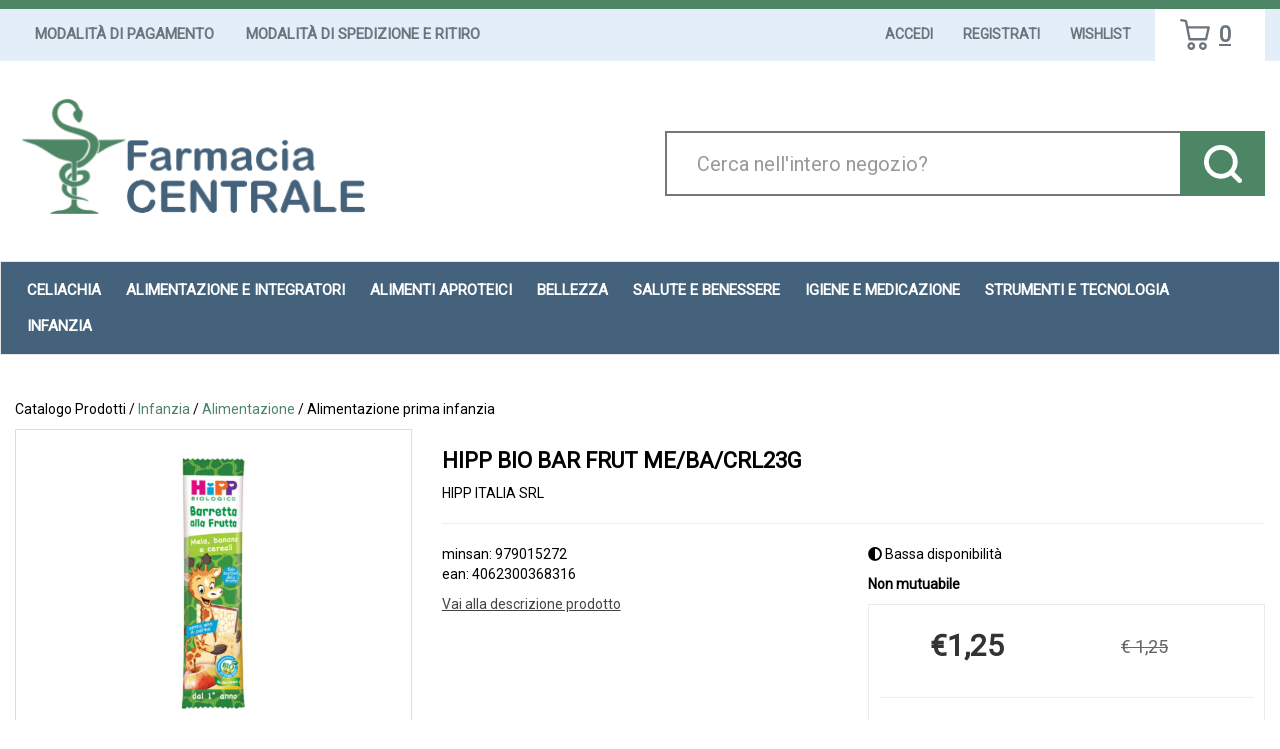

--- FILE ---
content_type: text/html; charset=utf-8
request_url: https://www.google.com/recaptcha/api2/anchor?ar=1&k=6LdF2X0kAAAAAMkwk0H9wt3zIJEG9v591iVwryY7&co=aHR0cHM6Ly9jZW50cmFsZWNhbnR1LmZ1bGNyaS5pdDo0NDM.&hl=en&v=7gg7H51Q-naNfhmCP3_R47ho&size=invisible&anchor-ms=20000&execute-ms=30000&cb=iegxqgyy5yst
body_size: 47813
content:
<!DOCTYPE HTML><html dir="ltr" lang="en"><head><meta http-equiv="Content-Type" content="text/html; charset=UTF-8">
<meta http-equiv="X-UA-Compatible" content="IE=edge">
<title>reCAPTCHA</title>
<style type="text/css">
/* cyrillic-ext */
@font-face {
  font-family: 'Roboto';
  font-style: normal;
  font-weight: 400;
  font-stretch: 100%;
  src: url(//fonts.gstatic.com/s/roboto/v48/KFO7CnqEu92Fr1ME7kSn66aGLdTylUAMa3GUBHMdazTgWw.woff2) format('woff2');
  unicode-range: U+0460-052F, U+1C80-1C8A, U+20B4, U+2DE0-2DFF, U+A640-A69F, U+FE2E-FE2F;
}
/* cyrillic */
@font-face {
  font-family: 'Roboto';
  font-style: normal;
  font-weight: 400;
  font-stretch: 100%;
  src: url(//fonts.gstatic.com/s/roboto/v48/KFO7CnqEu92Fr1ME7kSn66aGLdTylUAMa3iUBHMdazTgWw.woff2) format('woff2');
  unicode-range: U+0301, U+0400-045F, U+0490-0491, U+04B0-04B1, U+2116;
}
/* greek-ext */
@font-face {
  font-family: 'Roboto';
  font-style: normal;
  font-weight: 400;
  font-stretch: 100%;
  src: url(//fonts.gstatic.com/s/roboto/v48/KFO7CnqEu92Fr1ME7kSn66aGLdTylUAMa3CUBHMdazTgWw.woff2) format('woff2');
  unicode-range: U+1F00-1FFF;
}
/* greek */
@font-face {
  font-family: 'Roboto';
  font-style: normal;
  font-weight: 400;
  font-stretch: 100%;
  src: url(//fonts.gstatic.com/s/roboto/v48/KFO7CnqEu92Fr1ME7kSn66aGLdTylUAMa3-UBHMdazTgWw.woff2) format('woff2');
  unicode-range: U+0370-0377, U+037A-037F, U+0384-038A, U+038C, U+038E-03A1, U+03A3-03FF;
}
/* math */
@font-face {
  font-family: 'Roboto';
  font-style: normal;
  font-weight: 400;
  font-stretch: 100%;
  src: url(//fonts.gstatic.com/s/roboto/v48/KFO7CnqEu92Fr1ME7kSn66aGLdTylUAMawCUBHMdazTgWw.woff2) format('woff2');
  unicode-range: U+0302-0303, U+0305, U+0307-0308, U+0310, U+0312, U+0315, U+031A, U+0326-0327, U+032C, U+032F-0330, U+0332-0333, U+0338, U+033A, U+0346, U+034D, U+0391-03A1, U+03A3-03A9, U+03B1-03C9, U+03D1, U+03D5-03D6, U+03F0-03F1, U+03F4-03F5, U+2016-2017, U+2034-2038, U+203C, U+2040, U+2043, U+2047, U+2050, U+2057, U+205F, U+2070-2071, U+2074-208E, U+2090-209C, U+20D0-20DC, U+20E1, U+20E5-20EF, U+2100-2112, U+2114-2115, U+2117-2121, U+2123-214F, U+2190, U+2192, U+2194-21AE, U+21B0-21E5, U+21F1-21F2, U+21F4-2211, U+2213-2214, U+2216-22FF, U+2308-230B, U+2310, U+2319, U+231C-2321, U+2336-237A, U+237C, U+2395, U+239B-23B7, U+23D0, U+23DC-23E1, U+2474-2475, U+25AF, U+25B3, U+25B7, U+25BD, U+25C1, U+25CA, U+25CC, U+25FB, U+266D-266F, U+27C0-27FF, U+2900-2AFF, U+2B0E-2B11, U+2B30-2B4C, U+2BFE, U+3030, U+FF5B, U+FF5D, U+1D400-1D7FF, U+1EE00-1EEFF;
}
/* symbols */
@font-face {
  font-family: 'Roboto';
  font-style: normal;
  font-weight: 400;
  font-stretch: 100%;
  src: url(//fonts.gstatic.com/s/roboto/v48/KFO7CnqEu92Fr1ME7kSn66aGLdTylUAMaxKUBHMdazTgWw.woff2) format('woff2');
  unicode-range: U+0001-000C, U+000E-001F, U+007F-009F, U+20DD-20E0, U+20E2-20E4, U+2150-218F, U+2190, U+2192, U+2194-2199, U+21AF, U+21E6-21F0, U+21F3, U+2218-2219, U+2299, U+22C4-22C6, U+2300-243F, U+2440-244A, U+2460-24FF, U+25A0-27BF, U+2800-28FF, U+2921-2922, U+2981, U+29BF, U+29EB, U+2B00-2BFF, U+4DC0-4DFF, U+FFF9-FFFB, U+10140-1018E, U+10190-1019C, U+101A0, U+101D0-101FD, U+102E0-102FB, U+10E60-10E7E, U+1D2C0-1D2D3, U+1D2E0-1D37F, U+1F000-1F0FF, U+1F100-1F1AD, U+1F1E6-1F1FF, U+1F30D-1F30F, U+1F315, U+1F31C, U+1F31E, U+1F320-1F32C, U+1F336, U+1F378, U+1F37D, U+1F382, U+1F393-1F39F, U+1F3A7-1F3A8, U+1F3AC-1F3AF, U+1F3C2, U+1F3C4-1F3C6, U+1F3CA-1F3CE, U+1F3D4-1F3E0, U+1F3ED, U+1F3F1-1F3F3, U+1F3F5-1F3F7, U+1F408, U+1F415, U+1F41F, U+1F426, U+1F43F, U+1F441-1F442, U+1F444, U+1F446-1F449, U+1F44C-1F44E, U+1F453, U+1F46A, U+1F47D, U+1F4A3, U+1F4B0, U+1F4B3, U+1F4B9, U+1F4BB, U+1F4BF, U+1F4C8-1F4CB, U+1F4D6, U+1F4DA, U+1F4DF, U+1F4E3-1F4E6, U+1F4EA-1F4ED, U+1F4F7, U+1F4F9-1F4FB, U+1F4FD-1F4FE, U+1F503, U+1F507-1F50B, U+1F50D, U+1F512-1F513, U+1F53E-1F54A, U+1F54F-1F5FA, U+1F610, U+1F650-1F67F, U+1F687, U+1F68D, U+1F691, U+1F694, U+1F698, U+1F6AD, U+1F6B2, U+1F6B9-1F6BA, U+1F6BC, U+1F6C6-1F6CF, U+1F6D3-1F6D7, U+1F6E0-1F6EA, U+1F6F0-1F6F3, U+1F6F7-1F6FC, U+1F700-1F7FF, U+1F800-1F80B, U+1F810-1F847, U+1F850-1F859, U+1F860-1F887, U+1F890-1F8AD, U+1F8B0-1F8BB, U+1F8C0-1F8C1, U+1F900-1F90B, U+1F93B, U+1F946, U+1F984, U+1F996, U+1F9E9, U+1FA00-1FA6F, U+1FA70-1FA7C, U+1FA80-1FA89, U+1FA8F-1FAC6, U+1FACE-1FADC, U+1FADF-1FAE9, U+1FAF0-1FAF8, U+1FB00-1FBFF;
}
/* vietnamese */
@font-face {
  font-family: 'Roboto';
  font-style: normal;
  font-weight: 400;
  font-stretch: 100%;
  src: url(//fonts.gstatic.com/s/roboto/v48/KFO7CnqEu92Fr1ME7kSn66aGLdTylUAMa3OUBHMdazTgWw.woff2) format('woff2');
  unicode-range: U+0102-0103, U+0110-0111, U+0128-0129, U+0168-0169, U+01A0-01A1, U+01AF-01B0, U+0300-0301, U+0303-0304, U+0308-0309, U+0323, U+0329, U+1EA0-1EF9, U+20AB;
}
/* latin-ext */
@font-face {
  font-family: 'Roboto';
  font-style: normal;
  font-weight: 400;
  font-stretch: 100%;
  src: url(//fonts.gstatic.com/s/roboto/v48/KFO7CnqEu92Fr1ME7kSn66aGLdTylUAMa3KUBHMdazTgWw.woff2) format('woff2');
  unicode-range: U+0100-02BA, U+02BD-02C5, U+02C7-02CC, U+02CE-02D7, U+02DD-02FF, U+0304, U+0308, U+0329, U+1D00-1DBF, U+1E00-1E9F, U+1EF2-1EFF, U+2020, U+20A0-20AB, U+20AD-20C0, U+2113, U+2C60-2C7F, U+A720-A7FF;
}
/* latin */
@font-face {
  font-family: 'Roboto';
  font-style: normal;
  font-weight: 400;
  font-stretch: 100%;
  src: url(//fonts.gstatic.com/s/roboto/v48/KFO7CnqEu92Fr1ME7kSn66aGLdTylUAMa3yUBHMdazQ.woff2) format('woff2');
  unicode-range: U+0000-00FF, U+0131, U+0152-0153, U+02BB-02BC, U+02C6, U+02DA, U+02DC, U+0304, U+0308, U+0329, U+2000-206F, U+20AC, U+2122, U+2191, U+2193, U+2212, U+2215, U+FEFF, U+FFFD;
}
/* cyrillic-ext */
@font-face {
  font-family: 'Roboto';
  font-style: normal;
  font-weight: 500;
  font-stretch: 100%;
  src: url(//fonts.gstatic.com/s/roboto/v48/KFO7CnqEu92Fr1ME7kSn66aGLdTylUAMa3GUBHMdazTgWw.woff2) format('woff2');
  unicode-range: U+0460-052F, U+1C80-1C8A, U+20B4, U+2DE0-2DFF, U+A640-A69F, U+FE2E-FE2F;
}
/* cyrillic */
@font-face {
  font-family: 'Roboto';
  font-style: normal;
  font-weight: 500;
  font-stretch: 100%;
  src: url(//fonts.gstatic.com/s/roboto/v48/KFO7CnqEu92Fr1ME7kSn66aGLdTylUAMa3iUBHMdazTgWw.woff2) format('woff2');
  unicode-range: U+0301, U+0400-045F, U+0490-0491, U+04B0-04B1, U+2116;
}
/* greek-ext */
@font-face {
  font-family: 'Roboto';
  font-style: normal;
  font-weight: 500;
  font-stretch: 100%;
  src: url(//fonts.gstatic.com/s/roboto/v48/KFO7CnqEu92Fr1ME7kSn66aGLdTylUAMa3CUBHMdazTgWw.woff2) format('woff2');
  unicode-range: U+1F00-1FFF;
}
/* greek */
@font-face {
  font-family: 'Roboto';
  font-style: normal;
  font-weight: 500;
  font-stretch: 100%;
  src: url(//fonts.gstatic.com/s/roboto/v48/KFO7CnqEu92Fr1ME7kSn66aGLdTylUAMa3-UBHMdazTgWw.woff2) format('woff2');
  unicode-range: U+0370-0377, U+037A-037F, U+0384-038A, U+038C, U+038E-03A1, U+03A3-03FF;
}
/* math */
@font-face {
  font-family: 'Roboto';
  font-style: normal;
  font-weight: 500;
  font-stretch: 100%;
  src: url(//fonts.gstatic.com/s/roboto/v48/KFO7CnqEu92Fr1ME7kSn66aGLdTylUAMawCUBHMdazTgWw.woff2) format('woff2');
  unicode-range: U+0302-0303, U+0305, U+0307-0308, U+0310, U+0312, U+0315, U+031A, U+0326-0327, U+032C, U+032F-0330, U+0332-0333, U+0338, U+033A, U+0346, U+034D, U+0391-03A1, U+03A3-03A9, U+03B1-03C9, U+03D1, U+03D5-03D6, U+03F0-03F1, U+03F4-03F5, U+2016-2017, U+2034-2038, U+203C, U+2040, U+2043, U+2047, U+2050, U+2057, U+205F, U+2070-2071, U+2074-208E, U+2090-209C, U+20D0-20DC, U+20E1, U+20E5-20EF, U+2100-2112, U+2114-2115, U+2117-2121, U+2123-214F, U+2190, U+2192, U+2194-21AE, U+21B0-21E5, U+21F1-21F2, U+21F4-2211, U+2213-2214, U+2216-22FF, U+2308-230B, U+2310, U+2319, U+231C-2321, U+2336-237A, U+237C, U+2395, U+239B-23B7, U+23D0, U+23DC-23E1, U+2474-2475, U+25AF, U+25B3, U+25B7, U+25BD, U+25C1, U+25CA, U+25CC, U+25FB, U+266D-266F, U+27C0-27FF, U+2900-2AFF, U+2B0E-2B11, U+2B30-2B4C, U+2BFE, U+3030, U+FF5B, U+FF5D, U+1D400-1D7FF, U+1EE00-1EEFF;
}
/* symbols */
@font-face {
  font-family: 'Roboto';
  font-style: normal;
  font-weight: 500;
  font-stretch: 100%;
  src: url(//fonts.gstatic.com/s/roboto/v48/KFO7CnqEu92Fr1ME7kSn66aGLdTylUAMaxKUBHMdazTgWw.woff2) format('woff2');
  unicode-range: U+0001-000C, U+000E-001F, U+007F-009F, U+20DD-20E0, U+20E2-20E4, U+2150-218F, U+2190, U+2192, U+2194-2199, U+21AF, U+21E6-21F0, U+21F3, U+2218-2219, U+2299, U+22C4-22C6, U+2300-243F, U+2440-244A, U+2460-24FF, U+25A0-27BF, U+2800-28FF, U+2921-2922, U+2981, U+29BF, U+29EB, U+2B00-2BFF, U+4DC0-4DFF, U+FFF9-FFFB, U+10140-1018E, U+10190-1019C, U+101A0, U+101D0-101FD, U+102E0-102FB, U+10E60-10E7E, U+1D2C0-1D2D3, U+1D2E0-1D37F, U+1F000-1F0FF, U+1F100-1F1AD, U+1F1E6-1F1FF, U+1F30D-1F30F, U+1F315, U+1F31C, U+1F31E, U+1F320-1F32C, U+1F336, U+1F378, U+1F37D, U+1F382, U+1F393-1F39F, U+1F3A7-1F3A8, U+1F3AC-1F3AF, U+1F3C2, U+1F3C4-1F3C6, U+1F3CA-1F3CE, U+1F3D4-1F3E0, U+1F3ED, U+1F3F1-1F3F3, U+1F3F5-1F3F7, U+1F408, U+1F415, U+1F41F, U+1F426, U+1F43F, U+1F441-1F442, U+1F444, U+1F446-1F449, U+1F44C-1F44E, U+1F453, U+1F46A, U+1F47D, U+1F4A3, U+1F4B0, U+1F4B3, U+1F4B9, U+1F4BB, U+1F4BF, U+1F4C8-1F4CB, U+1F4D6, U+1F4DA, U+1F4DF, U+1F4E3-1F4E6, U+1F4EA-1F4ED, U+1F4F7, U+1F4F9-1F4FB, U+1F4FD-1F4FE, U+1F503, U+1F507-1F50B, U+1F50D, U+1F512-1F513, U+1F53E-1F54A, U+1F54F-1F5FA, U+1F610, U+1F650-1F67F, U+1F687, U+1F68D, U+1F691, U+1F694, U+1F698, U+1F6AD, U+1F6B2, U+1F6B9-1F6BA, U+1F6BC, U+1F6C6-1F6CF, U+1F6D3-1F6D7, U+1F6E0-1F6EA, U+1F6F0-1F6F3, U+1F6F7-1F6FC, U+1F700-1F7FF, U+1F800-1F80B, U+1F810-1F847, U+1F850-1F859, U+1F860-1F887, U+1F890-1F8AD, U+1F8B0-1F8BB, U+1F8C0-1F8C1, U+1F900-1F90B, U+1F93B, U+1F946, U+1F984, U+1F996, U+1F9E9, U+1FA00-1FA6F, U+1FA70-1FA7C, U+1FA80-1FA89, U+1FA8F-1FAC6, U+1FACE-1FADC, U+1FADF-1FAE9, U+1FAF0-1FAF8, U+1FB00-1FBFF;
}
/* vietnamese */
@font-face {
  font-family: 'Roboto';
  font-style: normal;
  font-weight: 500;
  font-stretch: 100%;
  src: url(//fonts.gstatic.com/s/roboto/v48/KFO7CnqEu92Fr1ME7kSn66aGLdTylUAMa3OUBHMdazTgWw.woff2) format('woff2');
  unicode-range: U+0102-0103, U+0110-0111, U+0128-0129, U+0168-0169, U+01A0-01A1, U+01AF-01B0, U+0300-0301, U+0303-0304, U+0308-0309, U+0323, U+0329, U+1EA0-1EF9, U+20AB;
}
/* latin-ext */
@font-face {
  font-family: 'Roboto';
  font-style: normal;
  font-weight: 500;
  font-stretch: 100%;
  src: url(//fonts.gstatic.com/s/roboto/v48/KFO7CnqEu92Fr1ME7kSn66aGLdTylUAMa3KUBHMdazTgWw.woff2) format('woff2');
  unicode-range: U+0100-02BA, U+02BD-02C5, U+02C7-02CC, U+02CE-02D7, U+02DD-02FF, U+0304, U+0308, U+0329, U+1D00-1DBF, U+1E00-1E9F, U+1EF2-1EFF, U+2020, U+20A0-20AB, U+20AD-20C0, U+2113, U+2C60-2C7F, U+A720-A7FF;
}
/* latin */
@font-face {
  font-family: 'Roboto';
  font-style: normal;
  font-weight: 500;
  font-stretch: 100%;
  src: url(//fonts.gstatic.com/s/roboto/v48/KFO7CnqEu92Fr1ME7kSn66aGLdTylUAMa3yUBHMdazQ.woff2) format('woff2');
  unicode-range: U+0000-00FF, U+0131, U+0152-0153, U+02BB-02BC, U+02C6, U+02DA, U+02DC, U+0304, U+0308, U+0329, U+2000-206F, U+20AC, U+2122, U+2191, U+2193, U+2212, U+2215, U+FEFF, U+FFFD;
}
/* cyrillic-ext */
@font-face {
  font-family: 'Roboto';
  font-style: normal;
  font-weight: 900;
  font-stretch: 100%;
  src: url(//fonts.gstatic.com/s/roboto/v48/KFO7CnqEu92Fr1ME7kSn66aGLdTylUAMa3GUBHMdazTgWw.woff2) format('woff2');
  unicode-range: U+0460-052F, U+1C80-1C8A, U+20B4, U+2DE0-2DFF, U+A640-A69F, U+FE2E-FE2F;
}
/* cyrillic */
@font-face {
  font-family: 'Roboto';
  font-style: normal;
  font-weight: 900;
  font-stretch: 100%;
  src: url(//fonts.gstatic.com/s/roboto/v48/KFO7CnqEu92Fr1ME7kSn66aGLdTylUAMa3iUBHMdazTgWw.woff2) format('woff2');
  unicode-range: U+0301, U+0400-045F, U+0490-0491, U+04B0-04B1, U+2116;
}
/* greek-ext */
@font-face {
  font-family: 'Roboto';
  font-style: normal;
  font-weight: 900;
  font-stretch: 100%;
  src: url(//fonts.gstatic.com/s/roboto/v48/KFO7CnqEu92Fr1ME7kSn66aGLdTylUAMa3CUBHMdazTgWw.woff2) format('woff2');
  unicode-range: U+1F00-1FFF;
}
/* greek */
@font-face {
  font-family: 'Roboto';
  font-style: normal;
  font-weight: 900;
  font-stretch: 100%;
  src: url(//fonts.gstatic.com/s/roboto/v48/KFO7CnqEu92Fr1ME7kSn66aGLdTylUAMa3-UBHMdazTgWw.woff2) format('woff2');
  unicode-range: U+0370-0377, U+037A-037F, U+0384-038A, U+038C, U+038E-03A1, U+03A3-03FF;
}
/* math */
@font-face {
  font-family: 'Roboto';
  font-style: normal;
  font-weight: 900;
  font-stretch: 100%;
  src: url(//fonts.gstatic.com/s/roboto/v48/KFO7CnqEu92Fr1ME7kSn66aGLdTylUAMawCUBHMdazTgWw.woff2) format('woff2');
  unicode-range: U+0302-0303, U+0305, U+0307-0308, U+0310, U+0312, U+0315, U+031A, U+0326-0327, U+032C, U+032F-0330, U+0332-0333, U+0338, U+033A, U+0346, U+034D, U+0391-03A1, U+03A3-03A9, U+03B1-03C9, U+03D1, U+03D5-03D6, U+03F0-03F1, U+03F4-03F5, U+2016-2017, U+2034-2038, U+203C, U+2040, U+2043, U+2047, U+2050, U+2057, U+205F, U+2070-2071, U+2074-208E, U+2090-209C, U+20D0-20DC, U+20E1, U+20E5-20EF, U+2100-2112, U+2114-2115, U+2117-2121, U+2123-214F, U+2190, U+2192, U+2194-21AE, U+21B0-21E5, U+21F1-21F2, U+21F4-2211, U+2213-2214, U+2216-22FF, U+2308-230B, U+2310, U+2319, U+231C-2321, U+2336-237A, U+237C, U+2395, U+239B-23B7, U+23D0, U+23DC-23E1, U+2474-2475, U+25AF, U+25B3, U+25B7, U+25BD, U+25C1, U+25CA, U+25CC, U+25FB, U+266D-266F, U+27C0-27FF, U+2900-2AFF, U+2B0E-2B11, U+2B30-2B4C, U+2BFE, U+3030, U+FF5B, U+FF5D, U+1D400-1D7FF, U+1EE00-1EEFF;
}
/* symbols */
@font-face {
  font-family: 'Roboto';
  font-style: normal;
  font-weight: 900;
  font-stretch: 100%;
  src: url(//fonts.gstatic.com/s/roboto/v48/KFO7CnqEu92Fr1ME7kSn66aGLdTylUAMaxKUBHMdazTgWw.woff2) format('woff2');
  unicode-range: U+0001-000C, U+000E-001F, U+007F-009F, U+20DD-20E0, U+20E2-20E4, U+2150-218F, U+2190, U+2192, U+2194-2199, U+21AF, U+21E6-21F0, U+21F3, U+2218-2219, U+2299, U+22C4-22C6, U+2300-243F, U+2440-244A, U+2460-24FF, U+25A0-27BF, U+2800-28FF, U+2921-2922, U+2981, U+29BF, U+29EB, U+2B00-2BFF, U+4DC0-4DFF, U+FFF9-FFFB, U+10140-1018E, U+10190-1019C, U+101A0, U+101D0-101FD, U+102E0-102FB, U+10E60-10E7E, U+1D2C0-1D2D3, U+1D2E0-1D37F, U+1F000-1F0FF, U+1F100-1F1AD, U+1F1E6-1F1FF, U+1F30D-1F30F, U+1F315, U+1F31C, U+1F31E, U+1F320-1F32C, U+1F336, U+1F378, U+1F37D, U+1F382, U+1F393-1F39F, U+1F3A7-1F3A8, U+1F3AC-1F3AF, U+1F3C2, U+1F3C4-1F3C6, U+1F3CA-1F3CE, U+1F3D4-1F3E0, U+1F3ED, U+1F3F1-1F3F3, U+1F3F5-1F3F7, U+1F408, U+1F415, U+1F41F, U+1F426, U+1F43F, U+1F441-1F442, U+1F444, U+1F446-1F449, U+1F44C-1F44E, U+1F453, U+1F46A, U+1F47D, U+1F4A3, U+1F4B0, U+1F4B3, U+1F4B9, U+1F4BB, U+1F4BF, U+1F4C8-1F4CB, U+1F4D6, U+1F4DA, U+1F4DF, U+1F4E3-1F4E6, U+1F4EA-1F4ED, U+1F4F7, U+1F4F9-1F4FB, U+1F4FD-1F4FE, U+1F503, U+1F507-1F50B, U+1F50D, U+1F512-1F513, U+1F53E-1F54A, U+1F54F-1F5FA, U+1F610, U+1F650-1F67F, U+1F687, U+1F68D, U+1F691, U+1F694, U+1F698, U+1F6AD, U+1F6B2, U+1F6B9-1F6BA, U+1F6BC, U+1F6C6-1F6CF, U+1F6D3-1F6D7, U+1F6E0-1F6EA, U+1F6F0-1F6F3, U+1F6F7-1F6FC, U+1F700-1F7FF, U+1F800-1F80B, U+1F810-1F847, U+1F850-1F859, U+1F860-1F887, U+1F890-1F8AD, U+1F8B0-1F8BB, U+1F8C0-1F8C1, U+1F900-1F90B, U+1F93B, U+1F946, U+1F984, U+1F996, U+1F9E9, U+1FA00-1FA6F, U+1FA70-1FA7C, U+1FA80-1FA89, U+1FA8F-1FAC6, U+1FACE-1FADC, U+1FADF-1FAE9, U+1FAF0-1FAF8, U+1FB00-1FBFF;
}
/* vietnamese */
@font-face {
  font-family: 'Roboto';
  font-style: normal;
  font-weight: 900;
  font-stretch: 100%;
  src: url(//fonts.gstatic.com/s/roboto/v48/KFO7CnqEu92Fr1ME7kSn66aGLdTylUAMa3OUBHMdazTgWw.woff2) format('woff2');
  unicode-range: U+0102-0103, U+0110-0111, U+0128-0129, U+0168-0169, U+01A0-01A1, U+01AF-01B0, U+0300-0301, U+0303-0304, U+0308-0309, U+0323, U+0329, U+1EA0-1EF9, U+20AB;
}
/* latin-ext */
@font-face {
  font-family: 'Roboto';
  font-style: normal;
  font-weight: 900;
  font-stretch: 100%;
  src: url(//fonts.gstatic.com/s/roboto/v48/KFO7CnqEu92Fr1ME7kSn66aGLdTylUAMa3KUBHMdazTgWw.woff2) format('woff2');
  unicode-range: U+0100-02BA, U+02BD-02C5, U+02C7-02CC, U+02CE-02D7, U+02DD-02FF, U+0304, U+0308, U+0329, U+1D00-1DBF, U+1E00-1E9F, U+1EF2-1EFF, U+2020, U+20A0-20AB, U+20AD-20C0, U+2113, U+2C60-2C7F, U+A720-A7FF;
}
/* latin */
@font-face {
  font-family: 'Roboto';
  font-style: normal;
  font-weight: 900;
  font-stretch: 100%;
  src: url(//fonts.gstatic.com/s/roboto/v48/KFO7CnqEu92Fr1ME7kSn66aGLdTylUAMa3yUBHMdazQ.woff2) format('woff2');
  unicode-range: U+0000-00FF, U+0131, U+0152-0153, U+02BB-02BC, U+02C6, U+02DA, U+02DC, U+0304, U+0308, U+0329, U+2000-206F, U+20AC, U+2122, U+2191, U+2193, U+2212, U+2215, U+FEFF, U+FFFD;
}

</style>
<link rel="stylesheet" type="text/css" href="https://www.gstatic.com/recaptcha/releases/7gg7H51Q-naNfhmCP3_R47ho/styles__ltr.css">
<script nonce="qHD3sFGrwVkgM5poto6ZsQ" type="text/javascript">window['__recaptcha_api'] = 'https://www.google.com/recaptcha/api2/';</script>
<script type="text/javascript" src="https://www.gstatic.com/recaptcha/releases/7gg7H51Q-naNfhmCP3_R47ho/recaptcha__en.js" nonce="qHD3sFGrwVkgM5poto6ZsQ">
      
    </script></head>
<body><div id="rc-anchor-alert" class="rc-anchor-alert"></div>
<input type="hidden" id="recaptcha-token" value="[base64]">
<script type="text/javascript" nonce="qHD3sFGrwVkgM5poto6ZsQ">
      recaptcha.anchor.Main.init("[\x22ainput\x22,[\x22bgdata\x22,\x22\x22,\[base64]/[base64]/bmV3IFpbdF0obVswXSk6Sz09Mj9uZXcgWlt0XShtWzBdLG1bMV0pOks9PTM/bmV3IFpbdF0obVswXSxtWzFdLG1bMl0pOks9PTQ/[base64]/[base64]/[base64]/[base64]/[base64]/[base64]/[base64]/[base64]/[base64]/[base64]/[base64]/[base64]/[base64]/[base64]\\u003d\\u003d\x22,\[base64]\\u003d\\u003d\x22,\x22wr82dcK5XQ/Cl0LCi8OXwqJgRcK/[base64]/TiRAEXXCh8KPw71YTTYkCMOSwrDDghbDqcOwL3zDuzNUAydfwqnCoBQ4wqgDeUfChcO5woPCohjCgBnDgw8Tw7LDlsKqw5ohw75HWVTCrcKBw4nDj8OwfcOGHsOVwqJPw4g4ST7DksKJwp/CsjAaQ2bCrsOoacKAw6RbwpnCjVBJNcO+IsK5W2fCnkI9OH/DqlnDi8OjwpUWasKtVMKuw6t6F8KyG8O9w6/CgFPCkcO9w5U7fMOldzcuKsOJw53Cp8Ovw7TCp0NYw5Vlwo3Cj0MqKDxBw4nCgizDo0ENZBgEKhlxw4LDjRZ3DxJaU8KMw7gsw4DCscOKTcOTwq9YNMKXOsKQfH1gw7HDrzPDnsK/wpbCvE3Dvl/DlQoLaBkHewAVV8KuwrZPwrtGIx8Pw6TCrTNBw63CiUFpwpAPKnLClUYHw4fCl8Kqw5dCD3fCpU/Ds8KNJcK5wrDDjG0vIMK2wpjDlsK1I1M1wo3CoMOqTcOVwo7DnSTDkF0cRsK4wrXDqcOvYMKWwq9Vw4UcMl/CtsKkHzZ8KifCjUTDnsKyw67CmcOtw4bCo8OwZMKgwqvDphTDuh7Dm2ImwoDDscKtTcKBEcKeJUMdwrMJwro6eBvDkgl4w6DCijfCl2VMwobDjTnDjUZUw53DmGUOw4ERw67DrDPCmCQ/w6DCiHpjI0ptcXzDoiErJMOeTFXCrMOaW8Ocwr5UDcK9wqrCpMOAw6TCuD/CnngZLCIaIWc/w6jDmjtbWAfCq2hUwp3CksOiw6ZMOcO/[base64]/CskAcwpAVw5xSw6FMEsODATtcw5XCk8KOw73DqHzCqTnDunjCvVbCjSwucsOgO3V0PMKMwrrDhwYAw67DoBvDs8KhNcKTF3fDr8Krw6zDpC3DoiMgw6/CixgVY2F1wo1uDcOLGsKxw4DCjWPCnlnCjcK/fcKQNjx3YBISw5HCv8KAw7/Cr0RPXjzDoy4QOsOvTDNeUzzDoWPDpy48wphjwoYwfsK1woBXw6AqwohNdcOqeGkdNi/CknLDsyg9eAgBcSTCtMKqw509w6TDmMOOw7duw7fClsKQBDdOwpTCjDzDullAScO7RMKVwpTDmcKGwofCscO9fUrCgsObOlzDqBN3SUY3wqFewos6w7PCm8KGw6/[base64]/DtnLDh8OLSMKOw6nCtcKDVcKbPsK0VG7DncKVTHjDs8K0F8O/[base64]/DpMOZWVwwdTcUMF/[base64]/w5rCn0XCgMOjcHRdwrlsfXkZw5/DucOjw7wJwpgAw7FjwqLDqy0/XXzCrHcNQcKTPcK9wp/DrB/Chy3DoQoyUMOswoErCiHCvsKKwoHDgwbCu8ORwo3DtXR9RAjDgQDDusKDwqNxwp/Dq1p+wrrCuks/[base64]/Dq0TDsMO+wrzDk8OqfsKHw5rDpcKSw7Z+J8KhH8Ocw6w9wqFIw41YwrB5wqzDosO7w7HCiF9ia8KaCcKKw51EwqDCnMKew6tGQXx5wr/DvlpzXg/CnltZIMKKwrliwrTCuRZdwpnDjhPDkMOqwqzDqcOuw4PCnsOtw5doXsKrfCfCgsOARsK/RcKIw6Ecw6DDoC0Cw6zDkihow6/[base64]/YMKQwpbDl1jDisOGwolQwp8EK8OTw6xPRcKPw7bDrMKZwp3DrlfDu8KXwqRIw6lowphuPsOhwoBzw7fCuidjJGLDnsOYw5IEJ2Ysw6HCu0/CnMK5w6B3w6fDqzDDiQdtSk7DqgnDv3h3IU7Djw/Ci8KRwpnCmcKuw6IWQMOrWMOnwpDDiBfCkVnCqg/Dhj3DoF7DqMO7wqJmw5F1w5BNSB/[base64]/DpcKLSMO1wr0Bw43Cjzciw4Q5aMK9wpHDj8KoQsOeGn/[base64]/CnHHCh8OfPGDDqMOtwobClxsxwo1rw7DCjHXDpMKSwp9DwpQEMCzDtg3ChMKfw6oew5vCr8KGwrjDl8KIOF4jw4bDhgZcL2jCoMOtFMO5IMOwwphWRMKhAcKuwrkWHVdkOC9lwpvDpl3CqycKK8O3QFfDp8KwA1/[base64]/Do8KJwr/CkMOxw6XDrDjCjFzDoX7DkCDDtcKAR8K8wq0pwqxHQWFtwo7Cvm9Hw74JBERBw7pvBcKpMwvCvkgXwogCX8KUC8KCwrs7w6HDjcO7dMOFcsO8XEFpw7nCk8KmGlAdf8ODwrQUwpbCvCXCr3LDl8KkwqIoaSETb143wqh4woEuw7R4w69haW8TNzvCrC0Gwq9Fwqdjwq/ClcO0w5vDoCvCocKeSDzDmWnCgcKTwoU6wqQTRzTCgMKQMjlWaWlLFz/[base64]/DgzddwrzCi8OHw5xYBHR1PMOPa0vCjcODw7vDnWItJMOQVizChFAfw6DChcK4bB/Dui92w4LCjh7CpyRLAXnChAxpNwIIL8Kgw6/[base64]/[base64]/[base64]/CgMOFAMKLK8OxPsKSw5TCscKQw5J7Mwt0w4HDgMO1w6fDt8KPw6kyfsK+e8ORw61aw4fDmWPCncKFw4fCqHLDhX9WagHDmMKSw7AxwpXDs3jDiMKKSsKjMcOlw4TDt8OlwoNgwrLDpWnCvcKTwq/DlUzCpsOoM8K8KsOHRC3CgcKARMKxHGxywqFiw7/DmFnCl8KFwrN9w6c3AkBOw6vCucOFw4PDvcKswr3DqcKFw7BlwpVKIMKsUcOuw7fDtsKXw5/Dk8OOwqclw7vDnwdKZ2VwW8O7w4oKw47CrWvDswXDucOEwqHDqQzClMOUwptPw6bDnETDggY4w7x5NcKjfsK7fhPDqsKnwpoBK8KWWUkxdMKQwpdsw4rCkQTDo8O/w7sZKlQBw4w5Tlxtw5tPOMOWP2rChcKDZW/CkMK4PsKdGCPCni/[base64]/CohfDmwBAQ8KBw7UKwr/DosOKasOrC2HDksOxb8OnW8KJw7XDs8K2GRB7LMOsw4zCuSPCin8CwrkHS8K9wqDCl8OuBVE5dsOBw5XDo3MIVMK8w6XCvlXDtcOkw49mcXtZwrvDmHHCr8OLw7UowpLDo8KywrzDpn1xZELCt8KXD8KkwpbCs8KgwqQUw73CpcKpAVHDn8KpJTvCksKKagPChC/CosOwdxfCmxnDi8OTw4hdHsO5YMKiIcKyMCfDvMOOQsOdFMOzGMKUwrPDicKDXxR1wpjCjsOFDU7Cs8OHAMKvOcOewp5fwq46X8KPw5PDq8OIfcO1JHDClQPCiMKwwr4IwrgBw6dXw6/Dq3zDuW7DnjHCsBzCn8OIDsOXw7rCrMOkw6fCh8OEw47DtxE8N8O1JGnDmidqw6jCqnoKw545IgvCvx3CtynCvMOtYcKfAMOEaMKnTgpkXUApwpEgCcKnw7bCtWUww74qw7fDscOOSsKYw6hXw5bDuQ/Ct2EEIzrCkk3Cpwxiw4RgwrcMU2rCgcOkwojChcKUw5ZRw4DDusOMw79jwrYYfcOPJ8OnJ8O5a8Osw7rCn8OGw47DkMKYLFhhEytjwrfDlcKqDQjDkU96EMObNcOgw7TCnMKPHsKJdsKcwqDDhMOxw53DusOgI3hxw6VHwrcCL8OzIcOgb8OUw4EbP8KVGBTCuV/DoMO/wpMGSAPCoiLDtMOFU8OEc8KnMsOcw6cAC8OpX20KZwfCt3/DjMKGwrR4CG7CnQhHZ3l9CEtCHsOgwqDDrMOHSMOlFm8NExrCrcOLMMOZOsKuwoELWMO0wqRDGsK/wpQuAzQPMkZedHpkEsOxKnXDq0/Ct1QXw6JfwobChcOxD240w5tGfMKqwqXCg8OEwqzCp8O3w4zDvsODK8OYwr4Gwr3CrUHDqMKFccO8DsO+TCLDp00Lw5UJdMOewonDjlJ7wo8JWMKyLUXDt8Kxw5NNwqrDnGEFw73DpVZ+w4fDnAEKwoc7w7hhKF3CusOjJcOKw4Uvwq3DqsKxw7rCnlvDjMK0c8Kxw4/[base64]/JsKbMcOPwphRVCHCqVfCrwnDlcKpK0PDt8KYwr/CsT86w4vCtsOwRy/Dh3AXTcKmXi3DpE0+IVx1O8OBGhwJdUXDlhXDhkfDoMKtw7rDt8O4bsKaNm3CsMO3ZFUKGsKyw75MMiTDn0FbSMKcw77Cm8Oha8O0wr3CrWTCp8Ocw6kcwoXDjSnDkMO7w6B0wqgpwqPCmsK1WcKswpd4wqXDsFPDqjpMw4jDnA/CmAXDvMODLMOfdcK3KGt5w6ViwrowwojDnBRaZyYkwrJ3AMK3OCQuwrnCuWwsTS/[base64]/w4h2w4ZBw4QoPMORbQo7wopsw6jCmsONVHcYw57CrltFGsK7w7rDk8OEw4kXTk/[base64]/QcO3wqVRNsO+wqnCvSjCixYjw5F+YFxCw7JAUnnDiiDCvHbDoMOFw7LCjywuLVvCr3wWw63Cn8KAZWtnAArDgEUSMMKcwojCmljCiCLClMOxwpLDuDXDhU/Cg8KwwpvCocK0UcKiwoh3NVstXHPCkFXCtHNuw7zDpcOIeDQDE8OEwqnCk0fCrgBDwq7DgWFWLcKuOWfDnibCkMKlPsKGKjbDnMOqRsKcJ8KXwoTDqyEXCALDtng4wp1nwpvDj8ORTsKxOcONKMKAw6LDjMKCwqdSw4gawq7DiW/CiT0ueE07w4M3w5zCjx99DVISeHl8woo0a1plPcOGw4nCoQLCj0ApP8Okw6NAw7MUw7nCusOrwosZF0/DssOxK0fCiGcnwptVwqLCr8KjZMKXw4Ivwr3CiHoUWMKhw7vDp3nDqgXDoMKSw7VCwrtpDX9HwqfCrcKYw5/Ct1hWwovDvsKJwodIX2FBwobDvD3ClHtww4HDkF3Cki1Xw6TCnhjChUpQw6fCrWzCgMO6NsKqBcKIwrHDiULCmsOwJ8OOUmtOwrDCrHHCg8Kuw6vDtcKtZMOrwqXCvGJYPcKew4XDtsKja8ONw5zCj8OvHsKqwrdCwqFiQglDfsOKGMKxw4ZqwoA+w4N/T2xWC1/DgTjDmcKYwoRhw6Uvw53DvVljf3PDjwB2NMOTFkM1a8KlJMOOwo3ChsOuw7fDtX4tRMO9w5XDt8KpSVbCvjQuwoLDvMOwO8KpJEIXw6bDpAV4XHcewqk2w4YILMOFUMKPBD3Cj8KEfn/ClsOMKlrChsOBLhsIEDNRJsKXwp0MFFdzwoRmVQfCikxxMgxuaFUNUAPDr8OdwofChMOSfMOgW37CuDXDtcO7X8K4w6XDrzACcSQsw4XDmcOsdHLDu8KbwoVJd8Oqw50Hw4zChzLCl8OERh5DKQIgTcKLYHYUw6vCoQzDhFPCrkPChMKzw4/DhllacQ0YwqzDrkF3wohdw40WFMOSFR7Dn8K5R8ODwql2fMOiw6vCqsO2QBfCuMKswrF0w5DCjMOWTiYqK8KYwqnCtMK5wrgSOk0jOi5uwqXClMKWwqDCuMK/dcOmesOYwrTCmsOeRlAcwoF9wqAzdBUMwqbCoGPCpEh/LMOBw6hwEGwwwrbCgsKXNFvDl1JXXS1WE8K0esKSw7jDkMOtw4tDK8Ocw7DCkcOcwrxvAXwDf8Kow7NDUcKBBTHCnQDDqlsKKsOhw4DDhQ1ERz9bwq/CgWMmwojDqE8udiILA8OLeRUGw5vDsFjDkcKRR8KnwoDCl3tjw7tndGxwWBzCp8K/[base64]/DgsKjwrLDjG7DplYVw6hCwqvDjFnDjsKZL3MBbDkqw7gPEyd/woZuKMOBAz5PUQHDnsKZw4bCpcOtwr5sw54hwrFrQh/DqVrCg8OaSjhkwqxrc8O+asKcwoAxQsKlwqoWwoxPI39rwrA4w5E2YcOuL3jDrw7CoyFZw4DDqcKZwqXCrsKMw6PDtgXCnkrDl8KdYMK5w5/ChMKjQMKcw6DDh1VZw7AoL8KUw5slwplWwqfCj8KVC8KzwpNKwpY8RyjDncOkwpPDjxAiwrDDn8K3PsKLwottwrnCgy/DgMOxw5zDv8KTJ0DClz/[base64]/Dg8Knw4nDrcOhwqDCgMKKIzB6w783NMKDDgPDg8OCw7Fuw63DpMOXJMOww5LCsVI7w6bCssOJwrg6PRJqwqLDmcKQQV1tbmLDv8O2wrDDqEwjMMKxwqnCuMO5wrfCqMKmLgbDqn/DgMO2OsOJw4tvWnAidDvDpUNxwq7CilV/[base64]/DoQbCncOibsKYewdtwq7Dt2fDlDUOWlnCoC/CpcO/wqzDlMKAWko7wpPCmsKbRGXCr8OQwq19w6pKSsKHLsOjJMK1woAOQMOiwq0sw57DgE1AAi81FMOvw5oZDcOVXWd4NFwVXMKER8OGwoJCw5AdwotuWcOyAMKPIMO1Wk/[base64]/XcKzKzxow5IjwpMUMMOqw6Fjwr7CvQTCuMOUMsOHLgQhQWl7esOPw5IeX8OtwqcIwol7IW5vwrjDlW5Zwp/[base64]/[base64]/DpcOCwrxTZsOuSQZuwpELVMKNw6jDhQzCq1AnHVp3wpwow6jDlMKHw4fCtMKVw77Dj8OQWMOjw63Co1QGZcOJVMKwwrhrw4PDk8OJZ17Dg8OEHjDCnsOFfsOvDSt/[base64]/[base64]/worDlX4mw5TDsMKKETYjw5XDvBPCpE5QwqoVw7LDsW00E1nCvGfCjAFpMVLCkVLDl3PCjXLChQQIF1hoL1nDnwoGCVQrw7xRY8O6WlkcQGbCrkhNwrcIbcOQLsKnVDJENMOGwqDDsD12asKED8OOZ8OCwroiw4lowqvCpzxUw4RVwp3Du3zCusOIFyPCoC0/[base64]/dcO/csKCLMKowoDDuBvCtSvDkUtPbUgtRMK2QRvCnAzDhg/DlsObM8OtIcOywrYxTlHDucO8w6LDjMKoPsKfwrJ+w4nDm2DCnQxPN2giw6zDosOdwq/CpcKFwqgaw6hvF8KMMHLClsKPw44+woDCkG7CuXg9w7DDkmUZY8K+w6rCn1JNwoEiZMKKw4tbDBBsXjtGZcO+QSQxWMObwrUmbSxJw69Wwq7DvsKfKMOaw6bDs13DusKoCMOnwo0LbsOJw65dwpEDVcOmf8O/[base64]/[base64]/CosKGWcKEZcK/w5xTHn0owqTDtcKewqXCjsO9wrYMCjZ+GMOjCcOkwpxpUQUgwopfw67CgcOdw7ouw4PDsDN/w4/ChkklwpDCpcOwOXbClcOSwrRKw6XDtxDDk3HDj8KCwpcUwpXCp2jDqMOYw44hUMOIb1LDm8K4w5VHPcK+ZMK6wo0Aw55/L8Omwqg0w5Q+DE3CtRA5wo9NVQPCnDlzMCbCgDbCkBUPwrFfwpHDv2pCW8KoZ8K/HUTCisODwrDCmVRQw5PDk8OuAMOiIMKheUM2wqzDucKiAMOjw6k+woI+wrHDqg7CmmQLWXUsecOrw7sqEcONwqzCisKCw7ILRTYWwqLDuAPCkMKJYVxoKWzCuSrDoSsLRHJcw5PDtzJeVMOIbMK/[base64]/[base64]/CnyjCk8K7In3DucKQwphEw5wzJsOYwr/CvlBfIMK+wolHQlfCqyR2w6zCvRfCk8KfC8KjD8KHP8Ouw7M9wo/ClcOVPcO2wq3CisOTfFccwrQDw7rDrcOxS8KmwqVCwpfDucKFwqEFBFXDj8K5W8KvScO7YmsAw4gqbi4iwpLDnsO4wr5jQ8O7McOuIMO2wo7Dm1rDig9lw7LCqcO0w53Djn3CoEwNw410Z2fCsB1/YMOfwpJ8w6jDmcK4TCMwIsOiJcOCwpXDusK+w6XCo8OYJzvDgsOtYcKNw4zDkivCpcOrLxRSwo04w6jDvsK4w5sJJcKKRW/DlMK1w6rCoXHDuMOsVsKSwotDI0YkFyBUHRBywpTDssKWcXpow4PDixBRwqBmW8KMw6fCjsKbw6vCrUcGISsFaz1/[base64]/wpHCkiTCgy3DhsOJwoIPMcO+OV5aw4J4HMK1woQ6EMOOwo4Fw6jCuXrCpMO0K8ONT8KfFMKmb8K9ZMKhwoE8HlHDi17Dols8w4dIwqQBD2wqOsKDN8OgLcOuS8K/Y8OmwoHCjA/CgMKhwqgKY8OnL8KNwrMjJMKmdcOPwqnCszMywoUAYxLDscKqacO9PMOtwrBZw5XCtcOZCQRdacKncMOcXsKBditeG8Kzw5PCrDPDocOjwqx2McK6PF06WcOxwpLCgMOYV8O9w4IsKMOMw48aQ07Dj1TDrcO/wpRKf8KXw7MTO1FEwrgRUcOQB8OGw7ESJ8KUCigDwrvCucKbw75awpzDmcKSJG3CuWLClXgVKMKmwrhwwpvCtV5jeHRsaEYAwrBcAxlSJ8KhJlcDFCHCpsK3I8Kmw4bDi8O6w6TDjhlmG8KJwobDgzF3M8KQw79dF2jCrAZlIGspw6/DisOXwqPDhGbDmwZvBsKCdHwbwojDrXVowpLCo0PCjH0+w43Ciws/[base64]/DrhUOH2Q1Kw7DiMOaZsKAODZxwr8VL8KDw51gCcOCO8OkwpleMCBhw4LDsMOHWT3DlMKDw4syw6TDicK3w4TDn2HDv8Krwo5EMsKgblnCvcO4w6/ClwZjLMKNw589wrvDhQRCw5LDhMO0w5LDiMO0wp4rw5nCv8KZwqQoPkRTHGRjdzLCsmZBRTUVTA8Owr5vw4NFd8Oqw7cPPSXDo8OzAsKawqVKwp48w53Cv8OqfBFqc3rCjVRFwqXDvRNew5bDm8OoE8K7bjvCq8OPPVfCrHN3QR/DqsK9w41sbsKqwoFKw5NHwo4uw4nDjcKFJ8O2wodawr0sbsOnf8KEw6jDjMO0FmR2wovCpls6LUZBYMKhMQ9ewpPDmXXCpS1gSMKrQsKxczvCkhXDmsO9w4/CjsOPw6gmZnfDjgN2wrZPejYvJcKmZG1uKQLCtBM6XEsEE2VNVxUMdQ3CqBdPccOww5B2w4TDpMO5IMOlw6kFw4t8bFvCn8OewpdyNg/CugBNwrDDh8K6IMOqwqd0DMKxwrfDsMKyw73DhhzCrMKHw4AOUx/DhMOIYcKaGMKkbDFREjFnLxPClMK1w4XCpiDDqsKOwp9DesOiw5VoFsKxTMOoNcO/PHjCszPDsMKQGHTDmMKPD1UfesKeNApnWsOzAwPDgcKyw4Uyw5/CksKpwpFqwrM+wq3DuWLDpUrCg8KoGcKmJT/[base64]/Du8OBwps/KMOIAScfNsKpRisgHUhNWMKXal/DhUvDnSREC1DCnlkxwq1JwpUiw5TDtcKFwoXCoMK5RsKDbV/[base64]/Di1bClkfDumxaQcONJ2/CkQjDrxHCsMOJw6cvwrzCnMOIMhDDiztbw6RjVMKeNmXDqys9dGrDk8KZeFpQwqlEw75Rwo8NwqVER8KmCsOPw5wzw5EqT8KFb8Oewrs/w6HDoXJxwrNKw4PDlcK5wqPCoBVYwpPCvMOrAsOBw73Cr8KKwrE8ZzYwIMOKTcO9CDsGwpY+L8Ogwq7DqysUWhvCv8O3w7NeLMKXIUbCtMKqT2R4wrMow5/DhknDlU5kV0nCkMKeEsOZwoI8eVdNNRp9UcKIw4kIM8KECcOfTTNFw6zCicKOwqgbKnvCsA7Cg8KgNjldX8K+DjnCvEDCsntcUjo7w5LCs8K4wpvCv1DDvcONwqIIOsKbwqfChx7CgcKSbsKGw4k5G8KTwoHDrlHDuATCk8KzwqrCpD/Dh8KYeMOLw7HCoW4wIMKUwpU/bcOZVgBqXMKvw5klwqMbw7zDlXoPwofDlmxbRVIJCsKpLgYeLlrDnUBwAAheGBoeIBHDnCjCoSHDnW3CssKUOUXDkA3Djy5yw7XChFoHwrtpwp/[base64]/w4cswozDr0phdcO1wo50w4F+FcOvWMKFwrHCjcK7Il3CvifDm3zDvcO5McKIwrIcDArCixjCrsO/[base64]/CgsKIw6DChcKgw53DucO/[base64]/DrWs7wph/w6jCilbDs0d/[base64]/CtsK7ZXPCrmwLDsKvUsOpwrPChxZXYMKhK8ODwrlcS8OwUBUjQhLCrAYMwpPDpMKMw6l+wqZGJ2JNLRPCuGrDlcKVw6t/WEAZwpzDoQrDo3xwcgEjU8KswqNKUTlMKsO4w6jDnMO9XcKJw79aIhgMF8O+wqYwNsKBwq7DrsOdBsOvDi1wwrPDq0jDiMOrAXjCrMOfdXUEw4zDrFXDhW/[base64]/DsMOtw4PDnkI8wq7DjMK6w6kBwpDCtGhvwqYhCcOqwqTDrcOCZC/DkcK/wp5FZMOxfcKiwrTDhG/[base64]/[base64]/[base64]/Co8KbEm/[base64]/woxAPsOOwq7Ct8KEwp5/w7hfw4ARwqd6wrpVUcO/AMKtO8OQSsKawoc1EcORV8OVwrzDvxHCqMOXAV7CnsOrw4N7wp09V0UMDjDDqHoUwpjCpcOnU2YFwo/CszzDticzcsKyU1tWbToYF8O0VU5AZcOKc8O/Hl/[base64]/Dt8OWDEFEw4N/JMOGw5VQDcKVNcKSWMKvwqzDo8KnwrFSCMKOw64FMBXCjiQ0NG/DtBhrYcKnPMOEOWsfwo5CwpHCscOAGMOuw7jDqsKXXsOzQcKva8O/[base64]/CtsOuwrwFBRPCqMKYw5zDjsKpdcKmGCZBMXETwpcHw6Zzw4BTwrLChjHCqMKUw5UCw6J9JcOxMgPCrBl/[base64]/GhzCnyVewp9gKcKMYMKBwrjDjQEDemfCjlrCrCoRw6cywr7DhjliL3wAa8Kbw6REw6VQwpc8w6nDli/CpQbCpsKVwr7DnAgtRsOPwp/DjT07ccOpw6LDn8KNw6/Ct3rDpm9WTMO2DcKmNcKXw4LDqMKCCTRTwrvClcOSYk0FDMK1fwPCsn0VwqxmeklAesOBNFjCnF/Cv8K1AMKEW1XCuUwSNMKrcMOUwo/[base64]/[base64]/[base64]/w5fDg2zCm8KNJg5bS2/DkcONw6N/[base64]/[base64]/[base64]/DlW1cwpfCuRZ9wozCt8O4K8OJcsOSNz/DhmnCkMOjNMOWwo9qw7HDs8K3wo3DpzMdAMOBJHHDnG3CgV3CrFLDiEl9wpEXE8KCw7jDpMK6wrVOfUjConZNNULDq8OFfMKGYTpBw5cRXsOlcsOLwq3CtsOsTC/CksK6wpTDqQs8wqTCm8KbT8OKbsOEQyfCgMOJMMO4bShew5YAw6/DiMOZZ8ODZcOLw57Cr3jCnlklwqXDrADDnn5GwpjCnlMFwrx/A2gFw7Vcw4BpORzDgj3CgsO4wrLCuWXCs8KELsOhGghNC8KMM8OwwoPDrWDCr8KCIMKkER3CmMKnwqnDs8K0AQPCn8OMQMK/woUYwqbDk8OLwrfCocOmdGnCm3fDjcO1w5AlwqzDqsOzZDMTUSlJwqzCqFNsKiDCqnBFwrLCssKbw5sXUsOTw6scwr5TwppdaT/Ci8K1wp4vasKswrciasKkwpBZw47ClHNuFcKuwofCtsODw4ZLwrHDpSjDqXkfD045RnvDqcKkw5VmV2wYw7jDvsOIw7fCvEfClsOhdkEUwprDuk0WNMKzwpvDu8OoaMOGFMKewp/DsVICBU3DtkXDtsKIwrDCikLCjsKQCAPCvsK4wowMCH/[base64]/Ah1URMKzwoLDusOAw4RiAlHCmsOsbxxNw5U0TlnDp17CrsKSXMKZR8O0ZMKew6nClk7DlVDCuMKow4tqw5NcEMK9wqDCpC/CmlTDn3vDrkjDhgDCnV/DlgESXX/DhSYCTzZYbMK3aBfChsOcwp/DusOBwphOwoFvw4DDhx/[base64]/CiRBQwr3DkBcsQ8OVG3cANMKRW8K2CADDrsKLVMOiwpXDjcOYGVRLwrZ8ahRsw55ww6PChcOmw4HDijLDgsOqw6VMc8O/EGDCisOLLVxVwrLDgEPDoMKZfMKLSmAvHBvDp8Kaw5jDgWbDpD/DrcO0w64pBcOtwrrCsR7CnTAQw7pjEMKUw5TCt8K1w47ChcOhfi/[base64]/CmcKowqYwIzgZwoQOCwrCkkfCj2o3w6HDhcKZVgXDkT9rf8OJPMO2w6fDmiMBw61xwpLCpT9uIMO+wq/CscKNwprDncK3wrQvIMKxw5g+w7DDlkdgXU56L8OTw4nCt8OQwpXCm8KSBionIFFFCcK1wq1nw5AFwo7Cr8Odw7bCkW9HwoFzwpzDq8KZw4DChsKMeQovwoJJHgolwqLDvSlkwocKw5/[base64]/[base64]/wq/Cnl11w43CilLCl8OPf8KtAcO5wo09JsKlBcKGw51wVcKqw5zCrcKhSWp/w65yJcKYwpEDw71ewrTDnTDCvWjCq8KzwoXCnsKFwrrCgD/CiMK5w5bCsMKtS8OgQCwgdE1PGmvDllYFw6nCuXDCiMOaZSkjdsKXTCTDgRvCsUnCtsOcOsKlLBnDisKTTTvCnMO/L8OVL23CrFbDuCzDqwpAXMKdwqlcw4jCgMKtw6PCqAjCqwhKFQNfHHFBXcKDPQZzw6XDp8KQKwMlBsO6AgNBwrfDgsOuwrhNw6TDs2XDugzCgMKSFkXDsAkhNF4OL0oAwoITw5bCjiHCrMOFwrvDu1cTwoXDvWMJw7DDjw45E1/CrjvDvcO+w6M8w4fDrcO/w5fDq8OIw7VXe3cMDsOXZkoiw5zDgcOALcOkfMKPLMK7w7bCgDkvO8ODdMO2wq5+w73DnDbDsh/[base64]/CvMOaJMK3AcO8w48mUcKdw4VRWsK7wqDDlxnClMKBJ3bChMKreMOUKMOew53DksOXMTrDh8K9w4PCsMOYTcOhwo7DjcO+wo58wokxEBk0w7hfbnUSRCvCm0PCn8OGFcKDIcOQw7cMWcOCUMKuwpkRwqvCqcOlw7/DiQTDusK6e8Krf2xPZh7DpsOFEMORw4HDusKwwpQpw7vDuBZlFU3CmzAbREZTZlcGw5IPP8O5wrFGUB/CqlfDhsKewrEXw6N/IMK/G1PDoSNwbcK8UDlYw7LCh8OWdcKycyRew7lQGWzCrcOBSV/DkWtIwqPChcKsw6o7w7/DicKXTcOyYVDDvlvCgcO1w6zDt0otwoPDi8OHwqTCkT4mwroJw4oNBMOjJsKMwrvCo3IUw7Juwq/DgSgDwr7Dv8KyCRbDq8OeBMOBJQIKOkbCkCx/wpnDv8O6Z8KNwqfCjcOxFwIAw70ZwrwUeMOkOcKgLQUFJMKBZngyw7wODMOjw7LCtlMJT8KrasOPCMK7w7wFwqMrwovDmsOQw5/CpiUsGUDCmcKMw6gew5A/HgLDshPDqMOXBFrDqsKXwozCqMOmw7DDrxhUCg\\u003d\\u003d\x22],null,[\x22conf\x22,null,\x226LdF2X0kAAAAAMkwk0H9wt3zIJEG9v591iVwryY7\x22,0,null,null,null,0,[21,125,63,73,95,87,41,43,42,83,102,105,109,121],[-1442069,963],0,null,null,null,null,0,null,0,null,700,1,null,0,\[base64]/tzcYADoGZWF6dTZkEg4Iiv2INxgAOgVNZklJNBoZCAMSFR0U8JfjNw7/vqUGGcSdCRmc4owCGQ\\u003d\\u003d\x22,0,0,null,null,1,null,0,1],\x22https://centralecantu.fulcri.it:443\x22,null,[3,1,1],null,null,null,1,3600,[\x22https://www.google.com/intl/en/policies/privacy/\x22,\x22https://www.google.com/intl/en/policies/terms/\x22],\x22soKd1XIb1TvegwP0nwQIS9syl+egvvgSPkaMipYnKyc\\u003d\x22,1,0,null,1,1766023225418,0,0,[214],null,[122,130,95,208],\x22RC-inLKd7DWS1wxPQ\x22,null,null,null,null,null,\x220dAFcWeA4h4xhQt1DqR-qI89GOcwD0ynIp2qq65AWOoh8ukSrM6itzhLRNlrPjCvHCWZcocXQunJsnkVmYgohbePQbiLNzLSX7YQ\x22,1766106025552]");
    </script></body></html>

--- FILE ---
content_type: text/css
request_url: https://centralecantu.fulcri.it/custom/css/stile_shop.css?v=215.1
body_size: 7644
content:
@import url("https://fonts.googleapis.com/css2?family=Roboto&display=swap");

n-col1input[type=checkbox]:checked {
    background-color: #6bc04b;
}

body, *{font-family: 'Roboto', sans-serif;color: #000000;}
p{font-size: 14px;font-weight: 400;}
a{color:#4D8664;}
#messaggio_toast{
    display:none;}

span.aggiungi-da-wish a {
    display: inline-block;
    background: #4d8664;
    color: #fff;
    text-decoration: none;
    padding: 10px 15px;
    border-radius: 15px;
    text-transform: uppercase;
    font-weight: bold;
    margin: 10px 0 10px 10px;
}

.boxRegistrazione {background: #DDD; border-radius: 30px; padding: 15px; margin-bottom: 30px;}

div.owl-nav.disabled > button.owl-prev.disabled {
    display:none;}

div.owl-nav.disabled > button.owl-next.disabled {
    display:none;}

div.owl-nav > button.owl-prev {
    display:none;}

div.owl-nav > button.owl-next {
    display:none;}
.btn-top {border: none;     position: relative;
    top: 4px;}
.topNav_menusx:not(:empty) li:not(:last-child):after {content: " "!important; padding-right:0;}
.btn-top.active.focus, .btn-top.active:focus, .btn-top.active:hover, .btn-top:active.focus, .btn-top:active:focus, .btn-top:active:hover, .open>.dropdown-toggle.btn-top.focus, .open>.dropdown-toggle.btn-top:focus { background-color: transparent; border-color: transparent;}

.btn:active, .btn.active{ -webkit-box-shadow: none; box-shadow:none;}

.btn:focus, .btn:active:focus, .btn.active:focus, .btn.focus, .btn:active.focus, .btn.active.focus { outline: none; outline-offset: 0;}

.btn-top.active, .btn-top:active, .open>.dropdown-toggle.btn-top{ background-color: transparent; border-color: transparent;}

.btn-default{color: #4D8664;background-color:#fff;border-color: #4D8664;margin:10px 0;border-radius:0}

.btn-default:hover,.btn-default:focus {color:#fff;background-color: #4D8664;border-color: #4D8664;}

.btn-third, .btn-primary-novalidate {background: #4D8664;border-color: #4D8664;border-radius: 0;}
.btn-primary.disabled, .btn-primary.disabled.active, .btn-primary.disabled:active, .btn-primary.disabled:focus, .btn-primary.disabled:hover, .btn-primary[disabled], .btn-primary[disabled].active, .btn-primary[disabled]:active, .btn-primary[disabled]:focus, .btn-primary[disabled]:hover, fieldset[disabled] .btn-primary, fieldset[disabled] .btn-primary.active, fieldset[disabled] .btn-primary:active, fieldset[disabled] .btn-primary:focus, fieldset[disabled] .btn-primary:hover{background: #4d8664;border-color: #4d8664;color:#fff;}
.btn-third:hover, .btn-third:focus , .btn-primary.active.focus, .btn-primary.active:focus, .btn-primary.active:hover, .btn-primary:active.focus, .btn-primary:active:focus, .btn-primary:active:hover, .open>.dropdown-toggle.btn-primary.focus, .open>.dropdown-toggle.btn-primary:focus, .open>.dropdown-toggle.btn-primary:hover, .btn-primary-novalidate.active, .btn-primary-novalidate.active.focus:hover, .btn-primary-novalidate:active, .btn-primary-novalidate:active.focus:hover, .btn-primary-novalidate:focus, .btn-primary-novalidate:hover
{background: #4D8664; border-color: #4D8664;opacity: 0.8;}
a:hover{ color: #444; text-decoration:underline;}
:focus{outline: none;}
h1.nome-prodotto {font-size: 22px;font-weight: bold;color: #000000;}p.disponibilita.disponibilitaNulla {
                                                                        color: #b91614;
                                                                    }

#formNl > input.btn.btn-primary{
    background-color: #4D8664;
    margin-top: 20px;
    border-color: #4D8664;
}
form#formNl {margin-bottom: 30px;}
.form-control:focus{
    border-color:#4D8664;
    outline: 0;
    -webkit-box-shadow: inset 0 1px 1px rgba(0, 0, 0, .075), 0 0 8px rgba(77, 134, 100, 0.6);
    box-shadow: inset 0 1px 1px rgba(0, 0, 0, .075), 0 0 8px  rgba(77, 134, 100, 0.6);
}
input[type=radio]:checked{ border: 5px solid #4D8664;}
input[type=checkbox]:checked{ background-color: #4D8664;}

/*
* 	TOP BAR
*/


#page-top > section.topBanner-header > div > div{
    color:#6c757d!important;
    text-align: center;
}


.topNav {background-color: #e3eef8;color: #fff;border-bottom: none;padding: 5px 0;}
.topNav_menusx:not(:empty){display: inline-block;border: 0 none transparent;padding: 6px 10px;margin-top: 4px;}
.topNav_menusx:not(:empty) a{color:#6c757d;font-size:15px;font-weight:bold;padding:7px 10px;margin-right: 12px;}
.topNav_menusx:not(:empty) a:focus, .topNav_menusx:not(:empty) a:hover{background: none;text-decoration:underline;}
.topNav_menusx:not(:empty) a img{margin: -4px 4px 0 0; max-width: 100% }
.topNav_menusx:not(:empty) li{position:relative;}
.topnav_menudx:not(:empty) li{position:relative;}
.topNav_menusx:not(:empty) li:nth-child(4) {
    position: relative;
    top: 5px;
}
.btn-top{font-size:14px; background-color: transparent; border-color: transparent; border-radius: 0; margin-right: 6px; color: #6c757d; font-weight: bold;}
.btn-top:hover,.btn-top:focus{color: #44627b;background-color: transparent;border-color: transparent;text-decoration: none;transition: 0.4s ease;}

.carrello_refresh:hover{opacity:0.8;}
.carrello_refresh  {background-color: #fff; padding: 10px 25px;  border: none; margin-top: -5px;}

.carrello_refresh .fa-shopping-cart {
    font-size: 0;
    margin-left: 0;
    margin-right: 30px;
    background: transparent url(/custom/images/template/cart-icon.svg) no-repeat 0 0;
    padding: 17px 15px;
    background-size: contain;
}
.carrello_refresh span{ display:none;}
.carrello_refresh .articoli{ display: block; text-decoration: underline; color: #dee2e6;}

.topnav_menudx_cart .articoli {
    font-size: 22px;
    color: #6c757d;
    font-weight: 900;
    display: block;
    position: absolute;
    top: 13px;
    left: 57px;
}
.topnav_menudx {padding:0;}
.topnav_menudx_cart:hover .articoli{text-decoration: none;}

/*
*	MIDDLE BAR
*/
.middleNav{padding: 0 0;}
.logo {
    background-image: url(/custom/images/template/logo.png);
    display: block;
    height: 200px;
    width: 360px;
    background-size: contain;
    background-repeat: no-repeat;
    background-position: 0 50%;
}

.middleNav .input-group-addon:first-child, .middleNav .input-group-btn:first-child>.btn, .middleNav .input-group-btn:first-child>.btn-group>.btn, .middleNav .input-group-btn:first-child>.dropdown-toggle, .middleNav .input-group-btn:last-child>.btn:not(:last-child):not(.dropdown-toggle), .middleNav .input-group-btn:last-child>.btn-group:not(:last-child)>.btn{border-radius: 4px;height:42px;width:635px; border: 2px solid #ccc;font-size: 18px; color:#999;padding:16px 20px;}
.middleNav .input-group .form-control:first-child {border:1px solid #4D8664; font-size: 15px; height: 48px; color: #010102; font-weight: bold;border-radius: 24px 0 0 24px; padding-left: 22px;}
.middleNav .input-group .form-control:first-child::placeholder{color: #010102;font-weight: bold;}
.btn-col1 {
    height: 65px;
    width: 85px;
    border-radius: 0;
    font-size: 0;
    background-image: url(/custom/images/template/search-icon.svg);
    background-repeat: no-repeat;
    background-position: 50% 50%;
    background-color: #4d8664;
    background-size: 38px;
    border: 0 none;
}

.btn-col1 i {
    display: none;
}

.input-group .form-control {
    position: relative;
    z-index: 2;
    float: left;
    width: 100%;
    margin-bottom: 0;}



/*
*	MAIN MENU
*/

.navbar-default {padding: 10px 0;background: #44627b;color: #fff;}

.navbar-nav{text-align:left!important;}
.navbar-default .navbar-nav>li>a {
    font-size: 15px;
    color: #fff;
    padding: 8px 11px;
    font-weight: bold;
    border-right: 0 none;
}

.navbar-default .navbar-nav>li:nth-child(6)>a {
    border-right: none;
}

.navbar-default .navbar-nav>li>a:hover, .navbar-default .navbar-nav>li>a:focus{color: #fff; text-decoration: none; }
.navbar-default .navbar-nav>li:nth-child(1)>a{ border-left: 0 none transparent;}
header ul.dropdown-menu { border-top: 2px solid  #444444;}
ul.sottocategoria li.sottocategoria_figli{ border-left: 3px solid #4D8664;}
.navbar-default .navbar-nav>.open>a, .navbar-default .navbar-nav>.open>a:hover, .navbar-default .navbar-nav>.open>a:focus{   color: #fff;
    background-color: transparent;
    font-weight: 700;
    text-decoration: underline;}

.navbar-nav>li>.dropdown-menu{top: 45px;position: absolute;}
header{margin-bottom:30px;border-top: 9px solid #4d8664;}

.navbar-nav .divider{display: none;}

.navbar-default .navbar-toggle .icon-bar{background: #fff;}

@media screen and (min-width:992px){
    .input-group .form-control:focus {
        z-index: 0;
    }

}
/*
*	CATEGORIE
*/

.categories{text-align: left;}
.boxCategories{margin-bottom:30px;}
.boxCategories ul.noBullets {display:none;}
.categories li a {color: #010102;}
.categories img{padding: 0;margin-left: auto;margin-right: auto;width: 100%;border-radius: 0;overflow: hidden;border: 2px solid #b8b8b8;}


/*
*       IMMAGINI PRODOTTI
*/
.thumbnail img.img-responsive {  width: 70%; margin: 30px auto; }
.schedaProdotto .thumbnail{top:0}
.schedaProdotto .thumbnail img{margin-top:15px}


i.fas.fa-shopping-cart.fa-stack-1x.fa-inverse{
    background: #4d8664;
    padding: 3px;
    position: relative;
    top: -3px;
    border-radius: 10px;
}
.wishlist i.fas.fa-heart-broken.fa-stack-1x.fa-inverse {
    background: #b91614;
    padding: 3px;
    position: relative;
    top: -3px;
    border-radius: 10px;
}

/*
*	PRODOTTI SLIDER
*/
#SliderSeiProdotti .thumbnail {
    min-height: 460px;
    padding-top: 20px;
}

#SliderSeiProdotti .owl-dots {margin-top: 30px;}


.sfondino {
    background-color: #d8eaf8;padding-bottom: 40px;
}

#SliderQuattroProdotti a.bloccoBtn--link.link-cart:hover, #SliderSeiProdotti a.bloccoBtn--link.link-cart:hover, a.bloccoBtn--link.link-cart:hover, .listProducts a.bloccoBtn--link.link-cart:hover {
    border: none;
    background: #42b16f;
    transition: 0.3s ease;
}



.mt-nm {
    margin-top: 0;
    display: block;
}



#SliderQuattroProdotti > div.owl-stage-outer {
    margin-bottom: 45px;}

#SliderQuattroProdotti .owl-dots{
    top:-20px;}

#SliderQuattroProdotti a.bloccoBtn--link.link-cart, #SliderSeiProdotti a.bloccoBtn--link.link-cart, a.bloccoBtn--link.link-cart, #SliderQuattroProdotti a.bloccoBtn--link.link-cartNotDisp, #SliderSeiProdotti a.bloccoBtn--link.link-cartNotDisp, a.bloccoBtn--link.link-cartNotDisp {
    display: block;
    width: 100%;
    min-height: 50px;
    background: #4d8664;
    border-radius: 0;
    bottom: -1px;
    padding: 15px;
    margin: 10px 0 0;
    text-transform: uppercase;
    font-size: 19px;
}

#SliderQuattroProdotti .caption .bloccoPrezzo span.sc{
    padding-top: 24px;
    font-weight: bold;
    font-size: 30px;
    width: 90px;
    height: 90px;
    border-radius: 50%;
}



.boxSliderProdotti h4, .categories h3,.boxDitte h4, .categories h3,.boxDitte h4 a{
    text-align: center;
    font-size: 30px;
    font-weight: 700;
    color: #010102;
    padding: 5px 0;
    background:transparent;
    width:100%;
    position:relative;
}

.categories h3 {border:none; margin-bottom: 30px!important;}

.boxSliderProdotti h4 a:hover, .categories h3:hover,.boxDitte h4:hover, .categories h3:hover,.boxDitte h4 a:hover {text-decoration: none;color: #484848;}

.boxSliderProdotti h4 a:hover:after {
    background-color: #3498DB; transition: 0.3s ease;
}
.categories {text-align: center;}
.boxDitte {text-align: center;}
.boxDitte h4 {
    border-bottom: none;
    display: inline-block;
    text-align: left;
    text-transform: capitalize;
    color: #3498DB;
    font-size: 36px;
}

.bloccoPrezzo .pf, .bloccoPrezzo .pfs {
    color: #333333;
    font-size: 30px;
    font-weight: 700;
}

.caption a.nome-ditta p{display:none;}
.caption a.bloccoDatiProdotto p{ text-align: center; color: #666; font-size: 17px; min-height: 77px;  padding: 0 4px;}
.caption a.bloccoDatiProdotto p[itemprop="description"],
.caption a.bloccoDatiProdotto p[itemprop="productID"],
.caption .box-recensioni1.boxInternoRecensioni{display:none;}
.caption .bloccoPrezzo span.sc, .listProducts .bloccoPrezzo span.sc, .bloccoPrezzo .sc, .wishlist .caption .bloccoPrezzo span.sc {
    border-radius: 0;
    padding-top: 4px;
    width: 82px;
    height: 46px;
    background: #b91614;
    font-weight: bold;
    font-size: 24px;
    line-height: 40px;
}

.bloccoPrezzo, .footer__bottom ul, .owl-theme .owl-nav.disabled+.owl-dots {
    /* margin-top: -10px; */
}

.caption .bloccoPrezzo span.sc{position:absolute;top: 5px;right: 5px;}
.promoDuePiuUno{ border-top: 150px solid #4D8664;top:0;}
.promoDuePiuUno_box{top:10px}
.promoDuePiuUno_box span:first-child{ font-size: 2.7em;}
.promoDuePiuUno_box span:last-child{ font-size: 1.2em;}

.caption .bloccoPrezzo span.pi{text-decoration:line-through;font-size: 20px;text-align: left;color: #333;}
.caption .bloccoPrezzo span.pf {color: #333;font-size: 30px;font-weight:700;margin-left:8px;}

.thumbnail{padding-bottom:0;top:15px;/* min-height: 340px; */}


.bloccoBtn {width: 100%;margin: 0;}
#SliderSeiProdotti a.bloccoBtn--link.link-cart .btn.btn-primary.txt-addCart.hidden, #SliderQuattroProdotti a.bloccoBtn--link.link-cart .btn.btn-primary.txt-addCart.hidden, .listProducts a.bloccoBtn--link.link-cart .btn.btn-primary.txt-addCart.hidden, #SliderQuattroProdotti a.bloccoBtn--link.link-cartNotDisp .hidden, #SliderSeiProdotti a.bloccoBtn--link.link-cartNotDisp .hidden, a.bloccoBtn--link.link-cartNotDisp .hidden {
    text-align: center;
    color: #fff;
    font-weight: bold;
    font-size: 18px;
    width: 100%;
    text-transform: uppercase;
    display: block !important;
    padding:0;
    background: transparent !important;
    border:none;
}
.thumbnail .caption, .thumbnail {padding:0;display: flex;align-items: center;flex-direction: column;}


#datiAnagrafica .thumbnail {padding:15px 25px;}

.wishlist span.fa-stack {display: inline-block;}

.wishlist .bloccoBtn{width: 90%;position:relative;margin-top: 12px;}

span.fa-stack {display: none;}
.bloccoBtn hr {display: none;}
#SliderQuattroProdotti .thumbnail{
    padding-bottom:0;
    top:15px;
    min-height: 570px;
    display: flex;
    flex-direction: column;
    justify-content: space-between;
}
#SliderQuattroProdotti .thumbnail::after{display:none}
#SliderQuattroProdotti .bloccoPrezzo .pf, #SliderQuattroProdotti .bloccoPrezzo .pfs {
    font-weight: 700;
    margin-left: 15px;
    color: #333333;
    font-size: 30px;
}

#SliderSeiProdotti .bloccoPrezzo .pf, #SliderSeiProdotti .bloccoPrezzo .pfs {
    margin-left: 15px;
    font-weight: bold;
    font-size: 33px;
    text-align: left;
    color: #44627b;
}

.bloccoPrezzo {padding: 0 10px;display: flex;justify-content: space-around;align-items: center;}

span.sc:before {
    content: "-";
}

/*#SliderQuattroProdotti .caption{
    height:144px;}*/


#SliderQuattroProdotti > div.owl-stage-outer > div{
    background-color: #fff;}


/*BANNER*/
.box2Banner{
    margin-top:50px;
}
.box2Banner img  {margin-bottom: 30px;}

#page-top > section:nth-child(17) > div > h4 {
    border-bottom: none;
}


/*
*	WISHLIST
*/

.wishlist .caption a.nome-ditta p{display:none;}
.wishlist .caption a.bloccoDatiProdotto p{text-align: center; color:#666;}
.wishlist .caption a.bloccoDatiProdotto p[itemprop="description"],
.wishlist .caption a.bloccoDatiProdotto p[itemprop="productID"],
.wishlist .caption .box-recensioni1.boxInternoRecensioni{display:none;}
.wishlist .caption .bloccoPrezzo span.pi{color:#666;  font-size: 16px;  text-decoration:line-through; margin: 0 10px;}
.wishlist .caption .bloccoPrezzo span.pf,.wishlist .caption .bloccoPrezzo span.pfs{color:#4D8664;  font-size: 30px; font-weight:700;  margin-left:8px;}
.wishlist .thumbnail{top:15px;padding-bottom: 15px;}

/*
DITTE
*/

.thumbnail.text-center.clearfix {border-radius: 0;border: 1px solid #ebebeb;}


div#carouselBig { width: 100%;}
div#carouselBig .owl-dots {margin-top: 12px;}
#carouselDitte {border:0!important;}
#carouselDitte.owl-theme .owl-nav .owl-next, #carouselDitte.owl-theme .owl-nav .owl-prev {top:20%; }


/*NOTIZIE*/
.boxNotizie h4 {
    background-color: transparent;
}


#page-top > section.boxNotizie > div > h4{
    position: relative;
    top: -60px;}

#page-top > section.boxNotizie > div > p{
    display:none;}

#SliderNews .owl-stage-outer .thumbnail{
    border-radius: 0;
    border-radius: 0;
    border: 1px solid #ebebeb;
}

div#SliderNews .owl-item {
    min-height: 548px;
}
.boxNotizie a .boxTesto .testo-news, .boxNotizie a .boxTesto .titolo-news {
    text-align: left;
    text-transform: lowercase;
    margin-bottom: 0;
}
.boxNotizie a .boxTesto .titolo-news {
    font-weight: 700; font-size: 1.4em;
}
#SliderNews .thumbnail img.img-responsive {  width: 100%; border-radius:15px;}

.boxNotizie a .boxTesto {
    border-radius: 15px;
    min-height: 80px;
    background-color: #fff;
    padding: 20px 10px 0;
    width: 100%;
}
.boxNotizie a:hover {
    color: #4D8664;
    text-decoration: none;
}

#SliderNews > div.owl-stage-outer{
    top:-25px;}

#SliderNews > div.owl-stage-outer{
    background-color:#fff;}

.boxNotizie{
    background-color:#fff;
    margin-top: 80px;}

.boxNotizie h4 a, .boxSliderProdotti h4 a, .boxSliderProdotti h4, .categories h3, .boxDitte h4, .categories h3, .boxDitte h4 a {
    color: #333333;
    display: block;
    font-size: 40px;
    text-align:center;
    margin: 30px auto 10px auto;
    font-weight: bold;
    text-transform: uppercase;
}

#SliderNews > div.owl-dots.disabled > button{
    display:none;}


.boxNotizie h4, .boxSliderProdotti h4 {
    text-align: left;
    padding: 5px 0;
    font-weight: bold;
    text-transform: none;
}
.owl-theme .owl-stage-outer {background-color: transparent;}


/*
*	OLW-CAROUSEL
*/

.owl-carousel .owl-dots.disabled, .owl-carousel .owl-nav.disabled{display: block;}
.owl-theme .owl-dots .owl-dot span{width: 21px;height: 21px;background: #464545;display: block;transition: opacity .2s ease;border-radius: 12px;border: 0;}
.sfondino .owl-theme .owl-dots .owl-dot span {border: 3px solid #3498DB;}
.owl-theme .owl-dots .owl-dot:hover span{background: #42b16f;width: 21px;height: 21px;position: relative}
.owl-theme .owl-dots .owl-dot.active span, .owl-theme .owl-dots .owl-dot.active span {display:block;width: 21px;height: 21px;background: #4d8664;border-radius:10px;}
.sfondino .owl-theme .owl-dots .owl-dot.active span, .sfondino .owl-theme .owl-dots .owl-dot.active span  {display:block;background:#3498DB;height: 30px;width:65px;border-radius:10px;}
.sfondino  .owl-theme .owl-dots .owl-dot:hover span {background:#3498DB;width: 30px;border-radius: 50%; transition: 0.5s ease;}
.owl-theme .owl-nav [class*=owl-]:hover{color:#909599;}
.owl-carousel .owl-nav button.owl-next, .owl-carousel .owl-nav button.owl-prev, .owl-carousel button.owl-dot{color:#909599;}


#carouselBig.owl-carousel .owl-dots.disabled, #carouselBig.owl-carousel .owl-nav.disabled{display: none;}
.owl-dots {
    display: flex;
    justify-content: center;
    align-items: center;
    align-content: center;
}

#SliderNews .owl-item {
    border-radius: 0 0 10px 10px;
}

.thumbnail.thumbnailNews.text-center.clearfix a {
    display: flex;
    flex-direction: column-reverse;
    align-items: center;
    justify-content: flex-end;
}

.boxNotizie p.testo-news:after {
    content: "Leggi";
    display: block;
    width: calc(100% + 20px);
    background: #4d8664;
    color: #fff;
    font-weight: 900;
    margin: 15px -10px -6px;
    text-align: center;
    min-height: 50px;
    background: #4d8664;
    border-radius: 0;
    bottom: -1px;
    padding: 15px;
    text-transform: uppercase;
    font-size: 19px;
}

.boxNotizie p.testo-news:hover:after {  background: #42b16f; transition: 0.3s ease;}


/*
*	FOOTER
*/
.menu{background-color: #cad6e1;margin: 50px 0 0;}
.menu h3{font-size:24px;color: #333;font-weight:700;line-height:1.2;text-align:left;margin-top: 5px;text-transform:uppercase;}

ul.noBullets {margin: 0 0 -7px 0;}
.menu a{font-size: 13px;color: #333;line-height: 2.1;text-align: left;text-transform: uppercase;font-weight: 400;}
.bollino-sop-otc>a>img{ max-height: 160px;width: auto;}


.footer__information{background-color: #44627b;}
.footer__information p{text-align:center;}
.footer__information p.titolo{color: #fff; font-weight: 400;font-size:15px;}
.footer__information p.titolo b{font-weight: 700;}
.footer__information p.titolo b:nth-child(1){color: #fff;}
.footer__information p.titolo a{color: #fff; font-weight: 700;font-size:15px;}



.footer__bottom{background: #fff;padding-bottom: 5px;font-size:15px;margin: 12px 0;}
.footer__bottom ul {margin: 0 0 -7px 0;display: flex;justify-content: center;align-items: center;}
.footer__bottom ul li{color: #010102; font-weight: 700; }
.footer__bottom ul li a{color: #333;font-weight: 900;}
.footer__bottom ul li:nth-child(1){text-align: left}
.footer__bottom ul li:nth-child(2){text-align: center}
.footer__bottom ul li:nth-child(3){text-align: right}


#topButton {background-color: #4d8664;}
#topButton:hover,#topButton:focus{background-color: #50c07d;}


/*
*	CATEGORIE
*/

.categories h4 a{
    color: #333;
    font-weight: bold;
    display: flex;
    z-index: 100;
    background: transparent;
    padding: 5px;
    left: 16px;
    text-align: center;
    font-size: 14px;
    bottom: 0;
    border-radius: 0;
    width: 100%;
    justify-content: center;
    height: 70px;
    align-items: center;
    text-transform: capitalize;
}
.categories h4 a:hover, .categories h4:hover a {text-decoration:none;}
.categories h4:hover a {background-color: #4D8664; transition: 0.5s ease;}
.categories h4::after{display:block; content:""; clear: both;}
.categories h4 {
    border-top: 0;
    text-align: left;
    font-size: 15px;
    height: auto;
    display: block;
    padding: 0;
    margin-top: 0;
}

.borderBlu {
    height: 2px;
    display: block;
    margin-bottom: 5px;
    background-color: #4D8664;
}
.btn-primary, .btn-success {
    color: #fff;
    background-color: #4D8664;
    border-color: #4D8664;
}

.btn-primary:hover, .btn-primary:focus, .btn-success:hover, .btn-success:focus {
    color: #fff;
    background-color: #42b16f!important;
    border-color: #42b16f;
}


.pagination>li>a, .pagination>li>span{    color: #4D8664;}
.pagination>.active>a, .pagination>.active>span, .pagination>.active>a:hover, .pagination>.active>span:hover, .pagination>.active>a:focus, .pagination>.active>span:focus{background-color: #4D8664;
    border: 1px solid;}
.pagination>li>a:hover, .pagination>li>span:hover, .pagination>li>a:focus, .pagination>li>span:focus {
    z-index: 2;
    color: white;
    background-color: #42b16f;
    border-color: #ddd;
}
.dropdown-menu>.active>a, .dropdown-menu>.active>a:hover, .dropdown-menu>.active>a:focus{  background-color: #4D8664;}



.listProducts a.nome-ditta p{display:none;}
.listProducts a.bloccoDatiProdotto p{text-align: center;  color:#666; font-weight: bold; margin-top:30px;}
.listProducts a.bloccoDatiProdotto p[itemprop="description"],
.listProducts a.bloccoDatiProdotto p[itemprop="productID"],
.listProducts .box-recensioni1.boxInternoRecensioni{display:none;}
.listProducts .bloccoPrezzo span.pi{color: #666;
    font-size: 20px;
    text-decoration: line-through;}
.listProducts .bloccoPrezzo .pfs {
    margin-left: 15px;
    color: #44627b;
    font-size: 30px;
    font-weight: 700;
}


.listProducts .bloccoPrezzo span.pf {color: #44627b;font-size: 30px;font-weight:700;margin-left:8px;}
.listProducts .thumbnail{padding-bottom:0;top:15px; border:1px solid #e2e2e2;}
.listProducts .col-sm-3, .listProducts>.col-xs-6{border: 0 none transparent;}

.listProducts .thumbnail.text-center.clearfix {
    border-radius: 0;
    border: 1px solid #ebebeb;
}

.listProducts .bloccoPrezzo {
    padding: 10px;
    display: flex;
    justify-content: space-around;
    align-items: center;
}


/*
*	PRODOTTO
*/
.contenutoServizio a:not(.btn){    color: #444444;
    text-decoration: none!important;
    font-weight: bold;}
.boxAcquista{margin-bottom: 0;}
.boxAcquista .bloccoPrezzo .pi{color:#666;  font-size: 18px;  text-decoration:line-through;}
.boxAcquista .bloccoPrezzo .pfs{ font-weight: 700;margin-left: 15px; font-size: 30px;}

.contenutoServizio a:not(.btn):hover {color: #4D8664;}

#boxAcquista_boxAdd a.btn.disabled, fieldset[disabled] a.btn, #boxAcquista_boxAdd .btn { float: left;}
a.addWishScheda{    display: block;
    width: 100%;
    background: #f2f2f2;
    border: 1px solid #f2f2f2;
    padding: 10px 15px;
    text-transform: uppercase;
    font-weight: bold;}
a.addWishScheda:hover{background: #42b16f;color: #fff;text-decoration: none;}

.contenutoServizio input.btn-primary {
    background: #2875A8;
    border: 1px solid #2875A8;
    padding: 10px 25px;
    border-radius: 15px;
    text-transform: uppercase;
    font-weight: bold;
}

.contenutoServizio input.btn-primary:hover {
    color:#fff; border-color: #4D8664;
}


.btn-primary, .btn-success {
    color: #fff;
    background-color: #4D8664;
    border-color: #4D8664;
    padding: 10px 25px;
    border-radius: 0;
    text-transform: uppercase;
    font-weight: bold;
}

/*TAB SCHEDA PRODOTTO*/

.nav-tabs>li.active>a, .nav-tabs>li.active>a:focus, .nav-tabs>li.active>a:hover {
    border-bottom-color: #2875A8;
    border-bottom: 0;
}

/*
* FILTRI
*/

.filtri-ricerca-attivi-r>span{margin: 0 15px 15px 15px; position: relative;display: block; background-color: #f2f2f2; padding: 20px; border-radius: 5px;}

a.filter_remove_active { color: white; background: #4D8664; padding: 5px 8px; float:right;  margin-top: -5px;}
span.parola-cercata{font-size: 16px; font-weight: 700; color:#4D8664;}

#boxAcquista_boxAdd > div:nth-child(2) > a {    position: relative;
    right: 15px;
    margin-top:10px;}


/*
*  Pagina Contatti
*/

.contatti-bordo2 label { display: block;}
.contatti-bordo2 input { display: block; width: 550px; max-width: 100%;    height: 35px;
    border: 1px solid #ccc;}
fieldset.formFieldsetDue { position:relative; left:-10px; margin:0 7px 0 2px}
fieldset.formFieldsetDue textarea{width: 550px; max-width: 100%;}
fieldset.formFieldsetTre {margin:0 16px 0 0;padding: 0 15px 0 0;}
fieldset.formFieldsetTre textarea{ max-width:100%; }
input#terms{ width: 15px; display: inline-block;}
fieldset.formFieldsetCaptcha{margin: 0 16px 0 -9px;}
input#defaultReal{ width: 200px;}


/*FORM*/
#registra_cliente_no_reg #updateForm, .boxAccesso #form1, .boxNewsletter #formNl, .boxRecuperoPw #updateForm {
    background: transparent;
    padding: 30px 50px;
}

.input-group-addon:first-child {
    border: 1px solid #ddd;
}

.input-group .form-control:last-child, .input-group-addon:last-child, .input-group-btn:last-child>.btn, .input-group-btn:last-child>.btn-group>.btn, .input-group-btn:last-child>.dropdown-toggle, .input-group-btn:first-child>.btn:not(:first-child), .input-group-btn:first-child>.btn-group:not(:first-child)>.btn {
    border-top-left-radius: 0;
    border-bottom-left-radius: 0;
}

.contenutoServizio .input-group-addon, .contenutoServizio input {
    background: #f7f7f7;
    -webkit-box-shadow: none;
    box-shadow: none;
    border: 1px solid #ddd;
}

/*OPC*/

.box-pagamento .tot-ordine, .box-tnkpage .tot-ordine {
    background-color: #ccc;
}

input[type=checkbox]:checked {
    background-color: #4D8664!important;
}

.btn-third {
    color: #fff!important;
    background: #4D8664!important;
    border-color:transparent!important;
}

.btn-applica {
    color: #fff;
    background: #4D8664;
    border-width: 2px;
    border-style: solid;
    border-color: #4D8664;
    border-radius: 0;
    text-decoration: none;
    font-weight: 700;
    text-transform: uppercase;
    float: right;
}

#page-top > header > nav > div > div.navbar-header > a.hidden-md.hidden-lg.navbar-header_icone > div > i::before{
    color:transparent;}

/*
*	RESPONSIVE
*/

@media screen and (max-width: 1200px){
    #SliderSeiProdotti .thumbnail {min-height: 530px;display: flex; flex-direction: column; justify-content: space-around;}
    .logo {width: 300px;}

}
@media screen and (min-width: 1200px){
    .footer__information p.titolo{position: relative;}
    .footer__information p.titolo::after{ position: absolute; height: 50px; margin-top:0; background-position-x: right; top: 0; right: 0;}
}
@media screen and (min-width: 992px){
    #formRicercaCatalgoTop { max-width: 620px; }
}

@media screen and (max-width: 1024px) {
    a.bloccoBtn--link.link-cart:before, .listProducts .bloccoPrezzo .pfs {
        font-size: 20px;
    }
    .listProducts .bloccoPrezzo span.pi {font-size:15px;}
}

@media only screen and (max-width: 991px){


    .carrello_refresh .articoli {top: 5px;    left: 53px;
        font-weight: bold;}

    .fa-heart:before, .fa-user-edit:before,  .fa-sign-out-alt:before  {color: #4D8664;
        font-size: 30px;
        position: relative;
        top: 4px;}
    .navbar-header_icone i.fas.fa-user {
        font-size: 30px;
        margin-top: 4px;
        color: #4D8664;
    }
    .middleNav{padding:15px 0 20px}
    #formRicercaCatalgoTop{margin: 15px!important;}
    .middleNav .visible-md-block, .middleNav .visible-lg-block {
        display: block!important;
        float: none;
        margin: auto;
    }
    .middleNav .logo {
        background-position: 50% 50%;
        width: 100%;
    }
    a.navbar-brand {
        display: none;
    }
}

@media screen and (min-width: 600px){
    .footer__bottom ul li {width: auto;margin: 0 10px;}

}
@media screen and (max-width: 599.9px){

    .footer__bottom ul li:nth-child(1),
    .footer__bottom ul li:nth-child(2),
    .footer__bottom ul li:nth-child(3){text-align: left}
    #topButton{right:0;}
    #SliderSeiProdotti .thumbnail {min-height: 550px!important;display: flex;
        flex-direction: column;
        justify-content: space-around;}

}

@media screen and (max-width: 320px){

}

.topnav_menudx_cart .fa-shopping-cart:before {
    color: transparent;
}

.topnav_menudx_cart #carrello_refresh  { background: #fff;    padding: 4px 5px;    margin-top: -3px;
    border-radius: 4px;}
.categories li:nth-child(5) a {color: #4D8664; font-weight:bold;}
#formRicercaCatalgoTop {    margin-top: 70px;}

.nav-tabs>li.active>a, .nav-tabs>li.active>a:focus, .nav-tabs>li.active>a:hover {background: #4D8664;color: #fff;}
.nav-tabs>li>a:hover {border-color: #42b16f;background: #42b16f;color: #fff;}
.tab-schedaProdotto { margin-top: 0;}
.testo h2, section.wishlist h1, section.listaCategorie h1{
    font-weight: bold;
    font-size: 30px;
    color: #44627b;
}

.nav-tabs>li>a {padding: 10px 15px;}

a.bottone_wishlist.vai_carrello span, a.bottone.vai_carrello span {
    color: #4d8664;
    background: #f2f2f2;
    padding: 10px 0 0 0;
    text-transform: uppercase;
    font-weight: bold;
}span#nome_prodotto {
     color: #4D8664;
 }
a.bottone.continua_shop span, a.bottone_wishlist.vai_carrello span {
    background: #f2f2f2;
    text-align: center;
    padding: 10px 0 0 0;
    font-weight: bold;
}
.carrello_hover_su .evidente, .carrello_hover span {color: #4d8664;}
p.disponibilita.disponibilitaEstesa {color: green;}

.btn-top.active.focus, .btn-top.active:focus, .btn-top.active:hover, .btn-top:active.focus, .btn-top:active:focus, .btn-top:active:hover, .open>.dropdown-toggle.btn-top.focus, .open>.dropdown-toggle.btn-top:focus, .open>.dropdown-toggle.btn-top:hover {border:0; background: transparent;}

.boxAcquista p.bloccoPrezzo:before {height:0; width:0; display: none!important; background: transparent;}
.wishlist .caption .bloccoPrezzo span.pf, .wishlist .caption .bloccoPrezzo span.pfs {
    font-weight: 700;
    margin-left: 15px;
    color: #333;
    font-size: 30px;
}



@media screen and (max-width: 480px){


    #boxAcquista_boxAdd > div:nth-child(2) > a {
        width: 100%;
        left: 0;
    }

    div#carouselBig .owl-dots {bottom: -50px;}

    .box4Banner img {margin-bottom: 30px;}

    input#nomeRicercaTop1 {padding-left: 15px;}

    a.bloccoDatiProdotto p[itemprop="name"] {height: 65px;}

    .boxCategories {
        min-height: 218px!important;
    }


    a.bloccoBtn--link.link-cart::before{
        font-size:18px;}

    .boxNotizie h4, .boxSliderProdotti h4{
        top:-15px;}

    .navbar-default .navbar-toggle:hover, .navbar-default .navbar-toggle:focus {
        background-color: #4D8664!important;
    }

    .carrello_refresh{
        top:-5px;}

    .navbar-default {
        padding: 4px 0;
        background: transparent;
    }

    .navbar-toggle{
        background-color:#4D8664;}


    .flex { background: #f2f2f2;
        padding: 10px; text-align: center;}
    .flex img {margin: auto;}
    .flex a img {
        max-width: 41px!important;    padding-left: 10px;
    }
    #formRicercaCatalgoTop {margin-top:0!important;}


    section.boxDitte, div#SliderSeiProdotti, section.boxSliderProdotti {
        margin-bottom: 40px;
    }

    .bloccoPrezzo span.sc {
        margin-top: -5px!important;
    }

    .owl-theme .owl-dots {margin-top: 20px;}
}
@media only screen and (max-width: 991px){

    .boxCategories {
        min-height: 275px;
    }

    .boxNotizie h4 a, .boxSliderProdotti h4 a {font-size: 18px;}
    .boxSliderProdotti h4 a:after {font-size:13px;}

    a.bloccoBtn--link.link-cart::before{
        font-size:18px;}

    .boxNotizie h4, .boxSliderProdotti h4{
        top:-15px;}

    .navbar-default .navbar-toggle:hover, .navbar-default .navbar-toggle:focus {
        background-color: #4D8664!important;
    }

    .carrello_refresh{
        top:-5px;}

    .navbar-default {
        padding: 4px 0;
        background: transparent;
    }

    .navbar-toggle{
        background-color:#4D8664;}

    .middleNav .input-group .form-control:first-child { width: 100%; }
    .navbar-header a.navbar-brand {
        background-image: url(/custom/images/template/logo.png) !important;
        background-repeat: no-repeat !important;
        background-size: contain !important;
        overflow: hidden !important;
        width: 60% !important;
        background-position: left top !important;
        margin-left: 15px !important;
    }
    .middleNav .input-group-addon:first-child, .middleNav .input-group-btn:first-child>.btn, .middleNav .input-group-btn:first-child>.btn-group>.btn, .middleNav .input-group-btn:first-child>.dropdown-toggle, .middleNav .input-group-btn:last-child>.btn:not(:last-child):not(.dropdown-toggle), .middleNav .input-group-btn:last-child>.btn-group:not(:last-child)>.btn{
        width:100%;max-width:100%;
    }
    #navbar-menu-collapse{margin-top:15px;background: #333333;}
    .navbar-default .navbar-nav>li>a {border:none; color: #fff;}
    .navbar-default .navbar-collapse, .navbar-default .navbar-form{padding-top:15px;}
    .navbar-default .navbar-nav>li>a{border-left: 0 none transparent;}
    .navbar-default .navbar-nav>li>a{color: #fff!important;}
    ul.navbar-nav .open .dropdown-toggle{color: #4D8664!important;}
    ul.navbar-nav .open ul.dropdown-menu {
        border-left: 3px solid #4D8664;
    }
    .footer__information{margin-top:0;}
}

/* fix 1.82 */
.carrello_refresh span.sr-only {
    position: absolute;
    width: 1px;
    height: 1px;
    padding: 0;
    margin: -1px;
    overflow: hidden;
    clip: rect(0, 0, 0, 0);
    border: 0;
}
.carrello_refresh span{background: transparent;}
input#nomeRicercaTop1 {
    border: 2px solid #777777;
    border-radius: 0;
    height: 65px;
    position: relative;
    left: 20px;
    box-shadow: none;
    padding-left: 30px;
    font-size: 20px;
}
.titolo-news{min-height:40px;}
@media (min-width: 768px) and (max-width: 991.99px){
    .nav>li.visible-xs-block{
        display:block!important;
    }

    .col-xs-6.col-md-2.boxCategories{width: 33.33333333%!important;}
}

@media (max-width: 768px){

    .owl-dots{display: block;}
}

.posizione83:not(:empty) {margin:0;}

.navbar-default .navbar-nav>li:last-child>a {border:none;}

.posizione81 {display: flex; gap: 15px; width:100%; flex-wrap: wrap; align-items: center;justify-content: center;}
.posizione81 > img , .posizione81 > a{ height:auto; width: calc(100% - 15px);}
.zonaBanner.posizione82 {
    display: flex;
    align-content: center;
    align-items: center;
    justify-content: space-between;
    flex-wrap: wrap;}

.zonaBanner.posizione82 a > img:nth-child(1), .zonaBanner.posizione82 img:nth-child(1) {width:100%;}

@media (min-width:768px){
    .posizione81 > img , .posizione81 > a{ height:auto; width: calc(50% - 15px);}
    .zonaBanner.posizione82 {flex-wrap: nowrap;}
    .zonaBanner.posizione82 a > img:nth-child(1), .zonaBanner.posizione82 img:nth-child(1) {width:65%;}
    .zonaBanner.posizione82 a > img:nth-child(2), .zonaBanner.posizione82 img:nth-child(2) {width: 31%;}
}
@media (max-width:991.9px){ul.dropdown-menu a {
    color: #fff;
}}
@media (min-width: 992px){
    .posizione81 > img , .posizione81 > a{ height:auto; width: calc(25% - 15px);}
}



.btn-color-nre {
    background-color: #4d8664;
    color: #ffffff;
    text-decoration: none;
    text-transform: uppercase;
}
.btn-color-nre:hover,
.btn-color-nre:active,
.btn-color-nre:focus {
    color: #ffffff;
}
.btn-color-nre:hover {
    background-color: #42b16f;
}



--- FILE ---
content_type: image/svg+xml
request_url: https://centralecantu.fulcri.it/custom/images/template/cart-icon.svg
body_size: 477
content:
<?xml version="1.0" encoding="UTF-8"?>
<svg id="b" data-name="Livello 2" xmlns="http://www.w3.org/2000/svg" viewBox="0 0 38.46 40.01">
  <g id="c" data-name="Livello 1">
    <g id="d" data-name="Raggruppa 2">
      <path id="e" data-name="Tracciato 17" d="m13.85,40c-.35-.09-.7-.16-1.04-.28-2.63-.91-4.03-3.78-3.12-6.41.91-2.63,3.78-4.03,6.41-3.12,2.63.91,4.03,3.78,3.12,6.41-.6,1.75-2.12,3.03-3.94,3.33-.09.02-.17.04-.26.07h-1.17Zm.54-3.04c1.11.03,2.03-.84,2.06-1.95s-.84-2.03-1.95-2.06c-1.11-.03-2.03.84-2.06,1.95,0,0,0,0,0,0-.03,1.1.84,2.02,1.94,2.06,0,0,0,0,0,0Z" fill="#6c757d"/>
      <path id="f" data-name="Tracciato 18" d="m28.77,40c-.22-.06-.45-.11-.67-.17-2.7-.71-4.32-3.47-3.61-6.18s3.47-4.32,6.18-3.61c2.7.71,4.32,3.47,3.61,6.18-.51,1.94-2.11,3.39-4.08,3.71-.06.02-.12.04-.17.07h-1.25Zm.63-7.06c-1.11,0-2.01.91-2,2.02,0,1.11.91,2.01,2.02,2,1.11,0,2.01-.91,2-2.01,0-1.11-.91-2-2.02-2.01Z" fill="#6c757d"/>
      <path id="g" data-name="Tracciato 19" d="m10.45,9.3h26.29c.76-.11,1.47.37,1.67,1.11.07.29.07.59,0,.88-1.13,4.97-2.28,9.93-3.43,14.89-.06.88-.83,1.53-1.7,1.47-.05,0-.09,0-.14-.02H12.58c-.89.16-1.74-.43-1.9-1.33-.02-.08-.02-.17-.03-.26-1.44-7.27-2.87-14.54-4.31-21.81,0-.2-.16-.36-.36-.37-1.52-.27-3.05-.56-4.57-.83C.58,2.99-.05,2.26,0,1.42c.02-.27.11-.53.26-.76C.59.16,1.21-.1,1.8.03c1.97.35,3.94.72,5.91,1.08.72.09,1.29.67,1.38,1.39.41,2.1.83,4.21,1.25,6.31.03.15.06.3.11.48Zm3.01,15.29c.09,0,.14.02.19.02,6.09,0,12.19,0,18.28,0,.23,0,.31-.07.36-.29.9-3.9,1.8-7.8,2.7-11.7.01-.08.02-.17.02-.25H11.04l2.42,12.22Z" fill="#6c757d"/>
    </g>
  </g>
</svg>